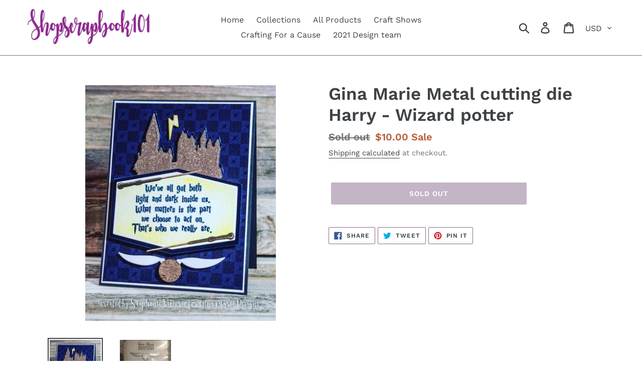

--- FILE ---
content_type: text/html; charset=utf-8
request_url: https://www.shopscrapbook101.com/products/gina-marie-metal-cutting-die-harry-wizard-potter
body_size: 22664
content:
<!doctype html>
<!--[if IE 9]> <html class="ie9 no-js" lang="en"> <![endif]-->
<!--[if (gt IE 9)|!(IE)]><!--> <html class="no-js" lang="en"> <!--<![endif]-->
<head>
  <meta charset="utf-8">
  <meta http-equiv="X-UA-Compatible" content="IE=edge,chrome=1">
  <meta name="viewport" content="width=device-width,initial-scale=1">
  <meta name="theme-color" content="#866a8b">
  <link rel="canonical" href="https://www.shopscrapbook101.com/products/gina-marie-metal-cutting-die-harry-wizard-potter"><title>Gina Marie Metal cutting die Harry - Wizard potter
&ndash; Dies...to die for</title><!-- /snippets/social-meta-tags.liquid -->




<meta property="og:site_name" content="Dies...to die for">
<meta property="og:url" content="https://www.shopscrapbook101.com/products/gina-marie-metal-cutting-die-harry-wizard-potter">
<meta property="og:title" content="Gina Marie Metal cutting die Harry -  Wizard potter">
<meta property="og:type" content="product">
<meta property="og:description" content="The Dies...to die for line consists of over 500 metal cutting craft dies.  We have themes such as Halloween , Fall , Christmas , Holidays , Easter, sports , Torn shapes , Valentines , Love , Wedding , Words , Alphabet / Fonts , Medical , Religion , School and more! ">

  <meta property="og:price:amount" content="10.00">
  <meta property="og:price:currency" content="USD">

<meta property="og:image" content="http://www.shopscrapbook101.com/cdn/shop/products/image_large_87ad0cc2-69f1-433f-a86c-77b0c1c2dd7a_1200x1200.jpg?v=1600542577"><meta property="og:image" content="http://www.shopscrapbook101.com/cdn/shop/products/image_large_f5d7ba6e-f36a-4ca9-bb20-5031ae7f0ba8_1200x1200.jpg?v=1600542585">
<meta property="og:image:secure_url" content="https://www.shopscrapbook101.com/cdn/shop/products/image_large_87ad0cc2-69f1-433f-a86c-77b0c1c2dd7a_1200x1200.jpg?v=1600542577"><meta property="og:image:secure_url" content="https://www.shopscrapbook101.com/cdn/shop/products/image_large_f5d7ba6e-f36a-4ca9-bb20-5031ae7f0ba8_1200x1200.jpg?v=1600542585">


  <meta name="twitter:site" content="@shpscrapbook101">

<meta name="twitter:card" content="summary_large_image">
<meta name="twitter:title" content="Gina Marie Metal cutting die Harry -  Wizard potter">
<meta name="twitter:description" content="The Dies...to die for line consists of over 500 metal cutting craft dies.  We have themes such as Halloween , Fall , Christmas , Holidays , Easter, sports , Torn shapes , Valentines , Love , Wedding , Words , Alphabet / Fonts , Medical , Religion , School and more! ">


  <link href="//www.shopscrapbook101.com/cdn/shop/t/3/assets/theme.scss.css?v=43013049782927718371762281487" rel="stylesheet" type="text/css" media="all" />

  <script>
    var theme = {
      strings: {
        addToCart: "Add to cart",
        soldOut: "Sold out",
        unavailable: "Unavailable",
        regularPrice: "Regular price",
        sale: "Sale",
        showMore: "Show More",
        showLess: "Show Less",
        addressError: "Error looking up that address",
        addressNoResults: "No results for that address",
        addressQueryLimit: "You have exceeded the Google API usage limit. Consider upgrading to a \u003ca href=\"https:\/\/developers.google.com\/maps\/premium\/usage-limits\"\u003ePremium Plan\u003c\/a\u003e.",
        authError: "There was a problem authenticating your Google Maps account.",
        newWindow: "Opens in a new window.",
        external: "Opens external website.",
        newWindowExternal: "Opens external website in a new window."
      },
      moneyFormat: "${{amount}}"
    }

    document.documentElement.className = document.documentElement.className.replace('no-js', 'js');
  </script>

  <!--[if (lte IE 9) ]><script src="//www.shopscrapbook101.com/cdn/shop/t/3/assets/match-media.min.js?v=22265819453975888031604342699" type="text/javascript"></script><![endif]--><!--[if (gt IE 9)|!(IE)]><!--><script src="//www.shopscrapbook101.com/cdn/shop/t/3/assets/lazysizes.js?v=68441465964607740661604342698" async="async"></script><!--<![endif]-->
  <!--[if lte IE 9]><script src="//www.shopscrapbook101.com/cdn/shop/t/3/assets/lazysizes.min.js?v=1442"></script><![endif]-->

  <!--[if (gt IE 9)|!(IE)]><!--><script src="//www.shopscrapbook101.com/cdn/shop/t/3/assets/vendor.js?v=121857302354663160541604342701" defer="defer"></script><!--<![endif]-->
  <!--[if lte IE 9]><script src="//www.shopscrapbook101.com/cdn/shop/t/3/assets/vendor.js?v=121857302354663160541604342701"></script><![endif]-->

  <!--[if (gt IE 9)|!(IE)]><!--><script src="//www.shopscrapbook101.com/cdn/shop/t/3/assets/theme.js?v=64666071769250550331639413721" defer="defer"></script><!--<![endif]-->
  <!--[if lte IE 9]><script src="//www.shopscrapbook101.com/cdn/shop/t/3/assets/theme.js?v=64666071769250550331639413721"></script><![endif]-->

  <script>window.performance && window.performance.mark && window.performance.mark('shopify.content_for_header.start');</script><meta name="google-site-verification" content="SgFsqXY13A_BJYJl_x4Q3JiEc_QMs2_tdBfNaE8B9i8">
<meta id="shopify-digital-wallet" name="shopify-digital-wallet" content="/11226153019/digital_wallets/dialog">
<meta name="shopify-checkout-api-token" content="94237461b71507053da6639057c6b517">
<meta id="in-context-paypal-metadata" data-shop-id="11226153019" data-venmo-supported="false" data-environment="production" data-locale="en_US" data-paypal-v4="true" data-currency="USD">
<link rel="alternate" type="application/json+oembed" href="https://www.shopscrapbook101.com/products/gina-marie-metal-cutting-die-harry-wizard-potter.oembed">
<script async="async" src="/checkouts/internal/preloads.js?locale=en-US"></script>
<link rel="preconnect" href="https://shop.app" crossorigin="anonymous">
<script async="async" src="https://shop.app/checkouts/internal/preloads.js?locale=en-US&shop_id=11226153019" crossorigin="anonymous"></script>
<script id="apple-pay-shop-capabilities" type="application/json">{"shopId":11226153019,"countryCode":"US","currencyCode":"USD","merchantCapabilities":["supports3DS"],"merchantId":"gid:\/\/shopify\/Shop\/11226153019","merchantName":"Dies...to die for","requiredBillingContactFields":["postalAddress","email"],"requiredShippingContactFields":["postalAddress","email"],"shippingType":"shipping","supportedNetworks":["visa","masterCard","amex","discover","elo","jcb"],"total":{"type":"pending","label":"Dies...to die for","amount":"1.00"},"shopifyPaymentsEnabled":true,"supportsSubscriptions":true}</script>
<script id="shopify-features" type="application/json">{"accessToken":"94237461b71507053da6639057c6b517","betas":["rich-media-storefront-analytics"],"domain":"www.shopscrapbook101.com","predictiveSearch":true,"shopId":11226153019,"locale":"en"}</script>
<script>var Shopify = Shopify || {};
Shopify.shop = "dies-to-die-for.myshopify.com";
Shopify.locale = "en";
Shopify.currency = {"active":"USD","rate":"1.0"};
Shopify.country = "US";
Shopify.theme = {"name":"Debut [Afterpay  11\/2\/20]","id":115172901039,"schema_name":"Debut","schema_version":"9.0.0","theme_store_id":796,"role":"main"};
Shopify.theme.handle = "null";
Shopify.theme.style = {"id":null,"handle":null};
Shopify.cdnHost = "www.shopscrapbook101.com/cdn";
Shopify.routes = Shopify.routes || {};
Shopify.routes.root = "/";</script>
<script type="module">!function(o){(o.Shopify=o.Shopify||{}).modules=!0}(window);</script>
<script>!function(o){function n(){var o=[];function n(){o.push(Array.prototype.slice.apply(arguments))}return n.q=o,n}var t=o.Shopify=o.Shopify||{};t.loadFeatures=n(),t.autoloadFeatures=n()}(window);</script>
<script>
  window.ShopifyPay = window.ShopifyPay || {};
  window.ShopifyPay.apiHost = "shop.app\/pay";
  window.ShopifyPay.redirectState = null;
</script>
<script id="shop-js-analytics" type="application/json">{"pageType":"product"}</script>
<script defer="defer" async type="module" src="//www.shopscrapbook101.com/cdn/shopifycloud/shop-js/modules/v2/client.init-shop-cart-sync_BT-GjEfc.en.esm.js"></script>
<script defer="defer" async type="module" src="//www.shopscrapbook101.com/cdn/shopifycloud/shop-js/modules/v2/chunk.common_D58fp_Oc.esm.js"></script>
<script defer="defer" async type="module" src="//www.shopscrapbook101.com/cdn/shopifycloud/shop-js/modules/v2/chunk.modal_xMitdFEc.esm.js"></script>
<script type="module">
  await import("//www.shopscrapbook101.com/cdn/shopifycloud/shop-js/modules/v2/client.init-shop-cart-sync_BT-GjEfc.en.esm.js");
await import("//www.shopscrapbook101.com/cdn/shopifycloud/shop-js/modules/v2/chunk.common_D58fp_Oc.esm.js");
await import("//www.shopscrapbook101.com/cdn/shopifycloud/shop-js/modules/v2/chunk.modal_xMitdFEc.esm.js");

  window.Shopify.SignInWithShop?.initShopCartSync?.({"fedCMEnabled":true,"windoidEnabled":true});

</script>
<script>
  window.Shopify = window.Shopify || {};
  if (!window.Shopify.featureAssets) window.Shopify.featureAssets = {};
  window.Shopify.featureAssets['shop-js'] = {"shop-cart-sync":["modules/v2/client.shop-cart-sync_DZOKe7Ll.en.esm.js","modules/v2/chunk.common_D58fp_Oc.esm.js","modules/v2/chunk.modal_xMitdFEc.esm.js"],"init-fed-cm":["modules/v2/client.init-fed-cm_B6oLuCjv.en.esm.js","modules/v2/chunk.common_D58fp_Oc.esm.js","modules/v2/chunk.modal_xMitdFEc.esm.js"],"shop-cash-offers":["modules/v2/client.shop-cash-offers_D2sdYoxE.en.esm.js","modules/v2/chunk.common_D58fp_Oc.esm.js","modules/v2/chunk.modal_xMitdFEc.esm.js"],"shop-login-button":["modules/v2/client.shop-login-button_QeVjl5Y3.en.esm.js","modules/v2/chunk.common_D58fp_Oc.esm.js","modules/v2/chunk.modal_xMitdFEc.esm.js"],"pay-button":["modules/v2/client.pay-button_DXTOsIq6.en.esm.js","modules/v2/chunk.common_D58fp_Oc.esm.js","modules/v2/chunk.modal_xMitdFEc.esm.js"],"shop-button":["modules/v2/client.shop-button_DQZHx9pm.en.esm.js","modules/v2/chunk.common_D58fp_Oc.esm.js","modules/v2/chunk.modal_xMitdFEc.esm.js"],"avatar":["modules/v2/client.avatar_BTnouDA3.en.esm.js"],"init-windoid":["modules/v2/client.init-windoid_CR1B-cfM.en.esm.js","modules/v2/chunk.common_D58fp_Oc.esm.js","modules/v2/chunk.modal_xMitdFEc.esm.js"],"init-shop-for-new-customer-accounts":["modules/v2/client.init-shop-for-new-customer-accounts_C_vY_xzh.en.esm.js","modules/v2/client.shop-login-button_QeVjl5Y3.en.esm.js","modules/v2/chunk.common_D58fp_Oc.esm.js","modules/v2/chunk.modal_xMitdFEc.esm.js"],"init-shop-email-lookup-coordinator":["modules/v2/client.init-shop-email-lookup-coordinator_BI7n9ZSv.en.esm.js","modules/v2/chunk.common_D58fp_Oc.esm.js","modules/v2/chunk.modal_xMitdFEc.esm.js"],"init-shop-cart-sync":["modules/v2/client.init-shop-cart-sync_BT-GjEfc.en.esm.js","modules/v2/chunk.common_D58fp_Oc.esm.js","modules/v2/chunk.modal_xMitdFEc.esm.js"],"shop-toast-manager":["modules/v2/client.shop-toast-manager_DiYdP3xc.en.esm.js","modules/v2/chunk.common_D58fp_Oc.esm.js","modules/v2/chunk.modal_xMitdFEc.esm.js"],"init-customer-accounts":["modules/v2/client.init-customer-accounts_D9ZNqS-Q.en.esm.js","modules/v2/client.shop-login-button_QeVjl5Y3.en.esm.js","modules/v2/chunk.common_D58fp_Oc.esm.js","modules/v2/chunk.modal_xMitdFEc.esm.js"],"init-customer-accounts-sign-up":["modules/v2/client.init-customer-accounts-sign-up_iGw4briv.en.esm.js","modules/v2/client.shop-login-button_QeVjl5Y3.en.esm.js","modules/v2/chunk.common_D58fp_Oc.esm.js","modules/v2/chunk.modal_xMitdFEc.esm.js"],"shop-follow-button":["modules/v2/client.shop-follow-button_CqMgW2wH.en.esm.js","modules/v2/chunk.common_D58fp_Oc.esm.js","modules/v2/chunk.modal_xMitdFEc.esm.js"],"checkout-modal":["modules/v2/client.checkout-modal_xHeaAweL.en.esm.js","modules/v2/chunk.common_D58fp_Oc.esm.js","modules/v2/chunk.modal_xMitdFEc.esm.js"],"shop-login":["modules/v2/client.shop-login_D91U-Q7h.en.esm.js","modules/v2/chunk.common_D58fp_Oc.esm.js","modules/v2/chunk.modal_xMitdFEc.esm.js"],"lead-capture":["modules/v2/client.lead-capture_BJmE1dJe.en.esm.js","modules/v2/chunk.common_D58fp_Oc.esm.js","modules/v2/chunk.modal_xMitdFEc.esm.js"],"payment-terms":["modules/v2/client.payment-terms_Ci9AEqFq.en.esm.js","modules/v2/chunk.common_D58fp_Oc.esm.js","modules/v2/chunk.modal_xMitdFEc.esm.js"]};
</script>
<script>(function() {
  var isLoaded = false;
  function asyncLoad() {
    if (isLoaded) return;
    isLoaded = true;
    var urls = ["\/\/www.powr.io\/powr.js?powr-token=dies-to-die-for.myshopify.com\u0026external-type=shopify\u0026shop=dies-to-die-for.myshopify.com","https:\/\/cdn.shopify.com\/s\/files\/1\/0112\/2615\/3019\/t\/3\/assets\/appstle-init.js?v=1678106351\u0026shop=dies-to-die-for.myshopify.com","\/\/cdn.shopify.com\/proxy\/ff881a49ec1d9f162c60c5514128e52016d3114cbf80124eab5be338a6a2d13a\/sa-prod.saincserv.com\/i\/notification-TQFGLOIR.js?shop=dies-to-die-for.myshopify.com\u0026sp-cache-control=cHVibGljLCBtYXgtYWdlPTkwMA"];
    for (var i = 0; i < urls.length; i++) {
      var s = document.createElement('script');
      s.type = 'text/javascript';
      s.async = true;
      s.src = urls[i];
      var x = document.getElementsByTagName('script')[0];
      x.parentNode.insertBefore(s, x);
    }
  };
  if(window.attachEvent) {
    window.attachEvent('onload', asyncLoad);
  } else {
    window.addEventListener('load', asyncLoad, false);
  }
})();</script>
<script id="__st">var __st={"a":11226153019,"offset":-18000,"reqid":"e62cb479-1322-4797-806b-ecc5e90d1d1e-1769068670","pageurl":"www.shopscrapbook101.com\/products\/gina-marie-metal-cutting-die-harry-wizard-potter","u":"b203a9604fd2","p":"product","rtyp":"product","rid":5686132703395};</script>
<script>window.ShopifyPaypalV4VisibilityTracking = true;</script>
<script id="captcha-bootstrap">!function(){'use strict';const t='contact',e='account',n='new_comment',o=[[t,t],['blogs',n],['comments',n],[t,'customer']],c=[[e,'customer_login'],[e,'guest_login'],[e,'recover_customer_password'],[e,'create_customer']],r=t=>t.map((([t,e])=>`form[action*='/${t}']:not([data-nocaptcha='true']) input[name='form_type'][value='${e}']`)).join(','),a=t=>()=>t?[...document.querySelectorAll(t)].map((t=>t.form)):[];function s(){const t=[...o],e=r(t);return a(e)}const i='password',u='form_key',d=['recaptcha-v3-token','g-recaptcha-response','h-captcha-response',i],f=()=>{try{return window.sessionStorage}catch{return}},m='__shopify_v',_=t=>t.elements[u];function p(t,e,n=!1){try{const o=window.sessionStorage,c=JSON.parse(o.getItem(e)),{data:r}=function(t){const{data:e,action:n}=t;return t[m]||n?{data:e,action:n}:{data:t,action:n}}(c);for(const[e,n]of Object.entries(r))t.elements[e]&&(t.elements[e].value=n);n&&o.removeItem(e)}catch(o){console.error('form repopulation failed',{error:o})}}const l='form_type',E='cptcha';function T(t){t.dataset[E]=!0}const w=window,h=w.document,L='Shopify',v='ce_forms',y='captcha';let A=!1;((t,e)=>{const n=(g='f06e6c50-85a8-45c8-87d0-21a2b65856fe',I='https://cdn.shopify.com/shopifycloud/storefront-forms-hcaptcha/ce_storefront_forms_captcha_hcaptcha.v1.5.2.iife.js',D={infoText:'Protected by hCaptcha',privacyText:'Privacy',termsText:'Terms'},(t,e,n)=>{const o=w[L][v],c=o.bindForm;if(c)return c(t,g,e,D).then(n);var r;o.q.push([[t,g,e,D],n]),r=I,A||(h.body.append(Object.assign(h.createElement('script'),{id:'captcha-provider',async:!0,src:r})),A=!0)});var g,I,D;w[L]=w[L]||{},w[L][v]=w[L][v]||{},w[L][v].q=[],w[L][y]=w[L][y]||{},w[L][y].protect=function(t,e){n(t,void 0,e),T(t)},Object.freeze(w[L][y]),function(t,e,n,w,h,L){const[v,y,A,g]=function(t,e,n){const i=e?o:[],u=t?c:[],d=[...i,...u],f=r(d),m=r(i),_=r(d.filter((([t,e])=>n.includes(e))));return[a(f),a(m),a(_),s()]}(w,h,L),I=t=>{const e=t.target;return e instanceof HTMLFormElement?e:e&&e.form},D=t=>v().includes(t);t.addEventListener('submit',(t=>{const e=I(t);if(!e)return;const n=D(e)&&!e.dataset.hcaptchaBound&&!e.dataset.recaptchaBound,o=_(e),c=g().includes(e)&&(!o||!o.value);(n||c)&&t.preventDefault(),c&&!n&&(function(t){try{if(!f())return;!function(t){const e=f();if(!e)return;const n=_(t);if(!n)return;const o=n.value;o&&e.removeItem(o)}(t);const e=Array.from(Array(32),(()=>Math.random().toString(36)[2])).join('');!function(t,e){_(t)||t.append(Object.assign(document.createElement('input'),{type:'hidden',name:u})),t.elements[u].value=e}(t,e),function(t,e){const n=f();if(!n)return;const o=[...t.querySelectorAll(`input[type='${i}']`)].map((({name:t})=>t)),c=[...d,...o],r={};for(const[a,s]of new FormData(t).entries())c.includes(a)||(r[a]=s);n.setItem(e,JSON.stringify({[m]:1,action:t.action,data:r}))}(t,e)}catch(e){console.error('failed to persist form',e)}}(e),e.submit())}));const S=(t,e)=>{t&&!t.dataset[E]&&(n(t,e.some((e=>e===t))),T(t))};for(const o of['focusin','change'])t.addEventListener(o,(t=>{const e=I(t);D(e)&&S(e,y())}));const B=e.get('form_key'),M=e.get(l),P=B&&M;t.addEventListener('DOMContentLoaded',(()=>{const t=y();if(P)for(const e of t)e.elements[l].value===M&&p(e,B);[...new Set([...A(),...v().filter((t=>'true'===t.dataset.shopifyCaptcha))])].forEach((e=>S(e,t)))}))}(h,new URLSearchParams(w.location.search),n,t,e,['guest_login'])})(!0,!0)}();</script>
<script integrity="sha256-4kQ18oKyAcykRKYeNunJcIwy7WH5gtpwJnB7kiuLZ1E=" data-source-attribution="shopify.loadfeatures" defer="defer" src="//www.shopscrapbook101.com/cdn/shopifycloud/storefront/assets/storefront/load_feature-a0a9edcb.js" crossorigin="anonymous"></script>
<script crossorigin="anonymous" defer="defer" src="//www.shopscrapbook101.com/cdn/shopifycloud/storefront/assets/shopify_pay/storefront-65b4c6d7.js?v=20250812"></script>
<script data-source-attribution="shopify.dynamic_checkout.dynamic.init">var Shopify=Shopify||{};Shopify.PaymentButton=Shopify.PaymentButton||{isStorefrontPortableWallets:!0,init:function(){window.Shopify.PaymentButton.init=function(){};var t=document.createElement("script");t.src="https://www.shopscrapbook101.com/cdn/shopifycloud/portable-wallets/latest/portable-wallets.en.js",t.type="module",document.head.appendChild(t)}};
</script>
<script data-source-attribution="shopify.dynamic_checkout.buyer_consent">
  function portableWalletsHideBuyerConsent(e){var t=document.getElementById("shopify-buyer-consent"),n=document.getElementById("shopify-subscription-policy-button");t&&n&&(t.classList.add("hidden"),t.setAttribute("aria-hidden","true"),n.removeEventListener("click",e))}function portableWalletsShowBuyerConsent(e){var t=document.getElementById("shopify-buyer-consent"),n=document.getElementById("shopify-subscription-policy-button");t&&n&&(t.classList.remove("hidden"),t.removeAttribute("aria-hidden"),n.addEventListener("click",e))}window.Shopify?.PaymentButton&&(window.Shopify.PaymentButton.hideBuyerConsent=portableWalletsHideBuyerConsent,window.Shopify.PaymentButton.showBuyerConsent=portableWalletsShowBuyerConsent);
</script>
<script data-source-attribution="shopify.dynamic_checkout.cart.bootstrap">document.addEventListener("DOMContentLoaded",(function(){function t(){return document.querySelector("shopify-accelerated-checkout-cart, shopify-accelerated-checkout")}if(t())Shopify.PaymentButton.init();else{new MutationObserver((function(e,n){t()&&(Shopify.PaymentButton.init(),n.disconnect())})).observe(document.body,{childList:!0,subtree:!0})}}));
</script>
<link id="shopify-accelerated-checkout-styles" rel="stylesheet" media="screen" href="https://www.shopscrapbook101.com/cdn/shopifycloud/portable-wallets/latest/accelerated-checkout-backwards-compat.css" crossorigin="anonymous">
<style id="shopify-accelerated-checkout-cart">
        #shopify-buyer-consent {
  margin-top: 1em;
  display: inline-block;
  width: 100%;
}

#shopify-buyer-consent.hidden {
  display: none;
}

#shopify-subscription-policy-button {
  background: none;
  border: none;
  padding: 0;
  text-decoration: underline;
  font-size: inherit;
  cursor: pointer;
}

#shopify-subscription-policy-button::before {
  box-shadow: none;
}

      </style>

<script>window.performance && window.performance.mark && window.performance.mark('shopify.content_for_header.end');</script>
<link href="https://monorail-edge.shopifysvc.com" rel="dns-prefetch">
<script>(function(){if ("sendBeacon" in navigator && "performance" in window) {try {var session_token_from_headers = performance.getEntriesByType('navigation')[0].serverTiming.find(x => x.name == '_s').description;} catch {var session_token_from_headers = undefined;}var session_cookie_matches = document.cookie.match(/_shopify_s=([^;]*)/);var session_token_from_cookie = session_cookie_matches && session_cookie_matches.length === 2 ? session_cookie_matches[1] : "";var session_token = session_token_from_headers || session_token_from_cookie || "";function handle_abandonment_event(e) {var entries = performance.getEntries().filter(function(entry) {return /monorail-edge.shopifysvc.com/.test(entry.name);});if (!window.abandonment_tracked && entries.length === 0) {window.abandonment_tracked = true;var currentMs = Date.now();var navigation_start = performance.timing.navigationStart;var payload = {shop_id: 11226153019,url: window.location.href,navigation_start,duration: currentMs - navigation_start,session_token,page_type: "product"};window.navigator.sendBeacon("https://monorail-edge.shopifysvc.com/v1/produce", JSON.stringify({schema_id: "online_store_buyer_site_abandonment/1.1",payload: payload,metadata: {event_created_at_ms: currentMs,event_sent_at_ms: currentMs}}));}}window.addEventListener('pagehide', handle_abandonment_event);}}());</script>
<script id="web-pixels-manager-setup">(function e(e,d,r,n,o){if(void 0===o&&(o={}),!Boolean(null===(a=null===(i=window.Shopify)||void 0===i?void 0:i.analytics)||void 0===a?void 0:a.replayQueue)){var i,a;window.Shopify=window.Shopify||{};var t=window.Shopify;t.analytics=t.analytics||{};var s=t.analytics;s.replayQueue=[],s.publish=function(e,d,r){return s.replayQueue.push([e,d,r]),!0};try{self.performance.mark("wpm:start")}catch(e){}var l=function(){var e={modern:/Edge?\/(1{2}[4-9]|1[2-9]\d|[2-9]\d{2}|\d{4,})\.\d+(\.\d+|)|Firefox\/(1{2}[4-9]|1[2-9]\d|[2-9]\d{2}|\d{4,})\.\d+(\.\d+|)|Chrom(ium|e)\/(9{2}|\d{3,})\.\d+(\.\d+|)|(Maci|X1{2}).+ Version\/(15\.\d+|(1[6-9]|[2-9]\d|\d{3,})\.\d+)([,.]\d+|)( \(\w+\)|)( Mobile\/\w+|) Safari\/|Chrome.+OPR\/(9{2}|\d{3,})\.\d+\.\d+|(CPU[ +]OS|iPhone[ +]OS|CPU[ +]iPhone|CPU IPhone OS|CPU iPad OS)[ +]+(15[._]\d+|(1[6-9]|[2-9]\d|\d{3,})[._]\d+)([._]\d+|)|Android:?[ /-](13[3-9]|1[4-9]\d|[2-9]\d{2}|\d{4,})(\.\d+|)(\.\d+|)|Android.+Firefox\/(13[5-9]|1[4-9]\d|[2-9]\d{2}|\d{4,})\.\d+(\.\d+|)|Android.+Chrom(ium|e)\/(13[3-9]|1[4-9]\d|[2-9]\d{2}|\d{4,})\.\d+(\.\d+|)|SamsungBrowser\/([2-9]\d|\d{3,})\.\d+/,legacy:/Edge?\/(1[6-9]|[2-9]\d|\d{3,})\.\d+(\.\d+|)|Firefox\/(5[4-9]|[6-9]\d|\d{3,})\.\d+(\.\d+|)|Chrom(ium|e)\/(5[1-9]|[6-9]\d|\d{3,})\.\d+(\.\d+|)([\d.]+$|.*Safari\/(?![\d.]+ Edge\/[\d.]+$))|(Maci|X1{2}).+ Version\/(10\.\d+|(1[1-9]|[2-9]\d|\d{3,})\.\d+)([,.]\d+|)( \(\w+\)|)( Mobile\/\w+|) Safari\/|Chrome.+OPR\/(3[89]|[4-9]\d|\d{3,})\.\d+\.\d+|(CPU[ +]OS|iPhone[ +]OS|CPU[ +]iPhone|CPU IPhone OS|CPU iPad OS)[ +]+(10[._]\d+|(1[1-9]|[2-9]\d|\d{3,})[._]\d+)([._]\d+|)|Android:?[ /-](13[3-9]|1[4-9]\d|[2-9]\d{2}|\d{4,})(\.\d+|)(\.\d+|)|Mobile Safari.+OPR\/([89]\d|\d{3,})\.\d+\.\d+|Android.+Firefox\/(13[5-9]|1[4-9]\d|[2-9]\d{2}|\d{4,})\.\d+(\.\d+|)|Android.+Chrom(ium|e)\/(13[3-9]|1[4-9]\d|[2-9]\d{2}|\d{4,})\.\d+(\.\d+|)|Android.+(UC? ?Browser|UCWEB|U3)[ /]?(15\.([5-9]|\d{2,})|(1[6-9]|[2-9]\d|\d{3,})\.\d+)\.\d+|SamsungBrowser\/(5\.\d+|([6-9]|\d{2,})\.\d+)|Android.+MQ{2}Browser\/(14(\.(9|\d{2,})|)|(1[5-9]|[2-9]\d|\d{3,})(\.\d+|))(\.\d+|)|K[Aa][Ii]OS\/(3\.\d+|([4-9]|\d{2,})\.\d+)(\.\d+|)/},d=e.modern,r=e.legacy,n=navigator.userAgent;return n.match(d)?"modern":n.match(r)?"legacy":"unknown"}(),u="modern"===l?"modern":"legacy",c=(null!=n?n:{modern:"",legacy:""})[u],f=function(e){return[e.baseUrl,"/wpm","/b",e.hashVersion,"modern"===e.buildTarget?"m":"l",".js"].join("")}({baseUrl:d,hashVersion:r,buildTarget:u}),m=function(e){var d=e.version,r=e.bundleTarget,n=e.surface,o=e.pageUrl,i=e.monorailEndpoint;return{emit:function(e){var a=e.status,t=e.errorMsg,s=(new Date).getTime(),l=JSON.stringify({metadata:{event_sent_at_ms:s},events:[{schema_id:"web_pixels_manager_load/3.1",payload:{version:d,bundle_target:r,page_url:o,status:a,surface:n,error_msg:t},metadata:{event_created_at_ms:s}}]});if(!i)return console&&console.warn&&console.warn("[Web Pixels Manager] No Monorail endpoint provided, skipping logging."),!1;try{return self.navigator.sendBeacon.bind(self.navigator)(i,l)}catch(e){}var u=new XMLHttpRequest;try{return u.open("POST",i,!0),u.setRequestHeader("Content-Type","text/plain"),u.send(l),!0}catch(e){return console&&console.warn&&console.warn("[Web Pixels Manager] Got an unhandled error while logging to Monorail."),!1}}}}({version:r,bundleTarget:l,surface:e.surface,pageUrl:self.location.href,monorailEndpoint:e.monorailEndpoint});try{o.browserTarget=l,function(e){var d=e.src,r=e.async,n=void 0===r||r,o=e.onload,i=e.onerror,a=e.sri,t=e.scriptDataAttributes,s=void 0===t?{}:t,l=document.createElement("script"),u=document.querySelector("head"),c=document.querySelector("body");if(l.async=n,l.src=d,a&&(l.integrity=a,l.crossOrigin="anonymous"),s)for(var f in s)if(Object.prototype.hasOwnProperty.call(s,f))try{l.dataset[f]=s[f]}catch(e){}if(o&&l.addEventListener("load",o),i&&l.addEventListener("error",i),u)u.appendChild(l);else{if(!c)throw new Error("Did not find a head or body element to append the script");c.appendChild(l)}}({src:f,async:!0,onload:function(){if(!function(){var e,d;return Boolean(null===(d=null===(e=window.Shopify)||void 0===e?void 0:e.analytics)||void 0===d?void 0:d.initialized)}()){var d=window.webPixelsManager.init(e)||void 0;if(d){var r=window.Shopify.analytics;r.replayQueue.forEach((function(e){var r=e[0],n=e[1],o=e[2];d.publishCustomEvent(r,n,o)})),r.replayQueue=[],r.publish=d.publishCustomEvent,r.visitor=d.visitor,r.initialized=!0}}},onerror:function(){return m.emit({status:"failed",errorMsg:"".concat(f," has failed to load")})},sri:function(e){var d=/^sha384-[A-Za-z0-9+/=]+$/;return"string"==typeof e&&d.test(e)}(c)?c:"",scriptDataAttributes:o}),m.emit({status:"loading"})}catch(e){m.emit({status:"failed",errorMsg:(null==e?void 0:e.message)||"Unknown error"})}}})({shopId: 11226153019,storefrontBaseUrl: "https://www.shopscrapbook101.com",extensionsBaseUrl: "https://extensions.shopifycdn.com/cdn/shopifycloud/web-pixels-manager",monorailEndpoint: "https://monorail-edge.shopifysvc.com/unstable/produce_batch",surface: "storefront-renderer",enabledBetaFlags: ["2dca8a86"],webPixelsConfigList: [{"id":"1014595759","configuration":"{\"sh_shop\":\"dies-to-die-for.myshopify.com\",\"sh_shop_id\":\"11226153019\"}","eventPayloadVersion":"v1","runtimeContext":"STRICT","scriptVersion":"fad4d229668b78bd77ec3a11b3ac3d40","type":"APP","apiClientId":2395080,"privacyPurposes":["ANALYTICS"],"dataSharingAdjustments":{"protectedCustomerApprovalScopes":["read_customer_address","read_customer_email","read_customer_name","read_customer_personal_data","read_customer_phone"]}},{"id":"588480687","configuration":"{\"config\":\"{\\\"pixel_id\\\":\\\"GT-MB64CG4\\\",\\\"target_country\\\":\\\"US\\\",\\\"gtag_events\\\":[{\\\"type\\\":\\\"purchase\\\",\\\"action_label\\\":\\\"MC-MF8ZX4EFLB\\\"},{\\\"type\\\":\\\"page_view\\\",\\\"action_label\\\":\\\"MC-MF8ZX4EFLB\\\"},{\\\"type\\\":\\\"view_item\\\",\\\"action_label\\\":\\\"MC-MF8ZX4EFLB\\\"}],\\\"enable_monitoring_mode\\\":false}\"}","eventPayloadVersion":"v1","runtimeContext":"OPEN","scriptVersion":"b2a88bafab3e21179ed38636efcd8a93","type":"APP","apiClientId":1780363,"privacyPurposes":[],"dataSharingAdjustments":{"protectedCustomerApprovalScopes":["read_customer_address","read_customer_email","read_customer_name","read_customer_personal_data","read_customer_phone"]}},{"id":"227180719","configuration":"{\"pixel_id\":\"753240081816074\",\"pixel_type\":\"facebook_pixel\",\"metaapp_system_user_token\":\"-\"}","eventPayloadVersion":"v1","runtimeContext":"OPEN","scriptVersion":"ca16bc87fe92b6042fbaa3acc2fbdaa6","type":"APP","apiClientId":2329312,"privacyPurposes":["ANALYTICS","MARKETING","SALE_OF_DATA"],"dataSharingAdjustments":{"protectedCustomerApprovalScopes":["read_customer_address","read_customer_email","read_customer_name","read_customer_personal_data","read_customer_phone"]}},{"id":"14319791","configuration":"{\"myshopifyDomain\":\"dies-to-die-for.myshopify.com\"}","eventPayloadVersion":"v1","runtimeContext":"STRICT","scriptVersion":"23b97d18e2aa74363140dc29c9284e87","type":"APP","apiClientId":2775569,"privacyPurposes":["ANALYTICS","MARKETING","SALE_OF_DATA"],"dataSharingAdjustments":{"protectedCustomerApprovalScopes":["read_customer_address","read_customer_email","read_customer_name","read_customer_phone","read_customer_personal_data"]}},{"id":"shopify-app-pixel","configuration":"{}","eventPayloadVersion":"v1","runtimeContext":"STRICT","scriptVersion":"0450","apiClientId":"shopify-pixel","type":"APP","privacyPurposes":["ANALYTICS","MARKETING"]},{"id":"shopify-custom-pixel","eventPayloadVersion":"v1","runtimeContext":"LAX","scriptVersion":"0450","apiClientId":"shopify-pixel","type":"CUSTOM","privacyPurposes":["ANALYTICS","MARKETING"]}],isMerchantRequest: false,initData: {"shop":{"name":"Dies...to die for","paymentSettings":{"currencyCode":"USD"},"myshopifyDomain":"dies-to-die-for.myshopify.com","countryCode":"US","storefrontUrl":"https:\/\/www.shopscrapbook101.com"},"customer":null,"cart":null,"checkout":null,"productVariants":[{"price":{"amount":10.0,"currencyCode":"USD"},"product":{"title":"Gina Marie Metal cutting die Harry -  Wizard potter","vendor":"Gina Marie","id":"5686132703395","untranslatedTitle":"Gina Marie Metal cutting die Harry -  Wizard potter","url":"\/products\/gina-marie-metal-cutting-die-harry-wizard-potter","type":"metal die"},"id":"36250841120931","image":{"src":"\/\/www.shopscrapbook101.com\/cdn\/shop\/products\/image_large_87ad0cc2-69f1-433f-a86c-77b0c1c2dd7a.jpg?v=1600542577"},"sku":"","title":"Default Title","untranslatedTitle":"Default Title"}],"purchasingCompany":null},},"https://www.shopscrapbook101.com/cdn","fcfee988w5aeb613cpc8e4bc33m6693e112",{"modern":"","legacy":""},{"shopId":"11226153019","storefrontBaseUrl":"https:\/\/www.shopscrapbook101.com","extensionBaseUrl":"https:\/\/extensions.shopifycdn.com\/cdn\/shopifycloud\/web-pixels-manager","surface":"storefront-renderer","enabledBetaFlags":"[\"2dca8a86\"]","isMerchantRequest":"false","hashVersion":"fcfee988w5aeb613cpc8e4bc33m6693e112","publish":"custom","events":"[[\"page_viewed\",{}],[\"product_viewed\",{\"productVariant\":{\"price\":{\"amount\":10.0,\"currencyCode\":\"USD\"},\"product\":{\"title\":\"Gina Marie Metal cutting die Harry -  Wizard potter\",\"vendor\":\"Gina Marie\",\"id\":\"5686132703395\",\"untranslatedTitle\":\"Gina Marie Metal cutting die Harry -  Wizard potter\",\"url\":\"\/products\/gina-marie-metal-cutting-die-harry-wizard-potter\",\"type\":\"metal die\"},\"id\":\"36250841120931\",\"image\":{\"src\":\"\/\/www.shopscrapbook101.com\/cdn\/shop\/products\/image_large_87ad0cc2-69f1-433f-a86c-77b0c1c2dd7a.jpg?v=1600542577\"},\"sku\":\"\",\"title\":\"Default Title\",\"untranslatedTitle\":\"Default Title\"}}]]"});</script><script>
  window.ShopifyAnalytics = window.ShopifyAnalytics || {};
  window.ShopifyAnalytics.meta = window.ShopifyAnalytics.meta || {};
  window.ShopifyAnalytics.meta.currency = 'USD';
  var meta = {"product":{"id":5686132703395,"gid":"gid:\/\/shopify\/Product\/5686132703395","vendor":"Gina Marie","type":"metal die","handle":"gina-marie-metal-cutting-die-harry-wizard-potter","variants":[{"id":36250841120931,"price":1000,"name":"Gina Marie Metal cutting die Harry -  Wizard potter","public_title":null,"sku":""}],"remote":false},"page":{"pageType":"product","resourceType":"product","resourceId":5686132703395,"requestId":"e62cb479-1322-4797-806b-ecc5e90d1d1e-1769068670"}};
  for (var attr in meta) {
    window.ShopifyAnalytics.meta[attr] = meta[attr];
  }
</script>
<script class="analytics">
  (function () {
    var customDocumentWrite = function(content) {
      var jquery = null;

      if (window.jQuery) {
        jquery = window.jQuery;
      } else if (window.Checkout && window.Checkout.$) {
        jquery = window.Checkout.$;
      }

      if (jquery) {
        jquery('body').append(content);
      }
    };

    var hasLoggedConversion = function(token) {
      if (token) {
        return document.cookie.indexOf('loggedConversion=' + token) !== -1;
      }
      return false;
    }

    var setCookieIfConversion = function(token) {
      if (token) {
        var twoMonthsFromNow = new Date(Date.now());
        twoMonthsFromNow.setMonth(twoMonthsFromNow.getMonth() + 2);

        document.cookie = 'loggedConversion=' + token + '; expires=' + twoMonthsFromNow;
      }
    }

    var trekkie = window.ShopifyAnalytics.lib = window.trekkie = window.trekkie || [];
    if (trekkie.integrations) {
      return;
    }
    trekkie.methods = [
      'identify',
      'page',
      'ready',
      'track',
      'trackForm',
      'trackLink'
    ];
    trekkie.factory = function(method) {
      return function() {
        var args = Array.prototype.slice.call(arguments);
        args.unshift(method);
        trekkie.push(args);
        return trekkie;
      };
    };
    for (var i = 0; i < trekkie.methods.length; i++) {
      var key = trekkie.methods[i];
      trekkie[key] = trekkie.factory(key);
    }
    trekkie.load = function(config) {
      trekkie.config = config || {};
      trekkie.config.initialDocumentCookie = document.cookie;
      var first = document.getElementsByTagName('script')[0];
      var script = document.createElement('script');
      script.type = 'text/javascript';
      script.onerror = function(e) {
        var scriptFallback = document.createElement('script');
        scriptFallback.type = 'text/javascript';
        scriptFallback.onerror = function(error) {
                var Monorail = {
      produce: function produce(monorailDomain, schemaId, payload) {
        var currentMs = new Date().getTime();
        var event = {
          schema_id: schemaId,
          payload: payload,
          metadata: {
            event_created_at_ms: currentMs,
            event_sent_at_ms: currentMs
          }
        };
        return Monorail.sendRequest("https://" + monorailDomain + "/v1/produce", JSON.stringify(event));
      },
      sendRequest: function sendRequest(endpointUrl, payload) {
        // Try the sendBeacon API
        if (window && window.navigator && typeof window.navigator.sendBeacon === 'function' && typeof window.Blob === 'function' && !Monorail.isIos12()) {
          var blobData = new window.Blob([payload], {
            type: 'text/plain'
          });

          if (window.navigator.sendBeacon(endpointUrl, blobData)) {
            return true;
          } // sendBeacon was not successful

        } // XHR beacon

        var xhr = new XMLHttpRequest();

        try {
          xhr.open('POST', endpointUrl);
          xhr.setRequestHeader('Content-Type', 'text/plain');
          xhr.send(payload);
        } catch (e) {
          console.log(e);
        }

        return false;
      },
      isIos12: function isIos12() {
        return window.navigator.userAgent.lastIndexOf('iPhone; CPU iPhone OS 12_') !== -1 || window.navigator.userAgent.lastIndexOf('iPad; CPU OS 12_') !== -1;
      }
    };
    Monorail.produce('monorail-edge.shopifysvc.com',
      'trekkie_storefront_load_errors/1.1',
      {shop_id: 11226153019,
      theme_id: 115172901039,
      app_name: "storefront",
      context_url: window.location.href,
      source_url: "//www.shopscrapbook101.com/cdn/s/trekkie.storefront.1bbfab421998800ff09850b62e84b8915387986d.min.js"});

        };
        scriptFallback.async = true;
        scriptFallback.src = '//www.shopscrapbook101.com/cdn/s/trekkie.storefront.1bbfab421998800ff09850b62e84b8915387986d.min.js';
        first.parentNode.insertBefore(scriptFallback, first);
      };
      script.async = true;
      script.src = '//www.shopscrapbook101.com/cdn/s/trekkie.storefront.1bbfab421998800ff09850b62e84b8915387986d.min.js';
      first.parentNode.insertBefore(script, first);
    };
    trekkie.load(
      {"Trekkie":{"appName":"storefront","development":false,"defaultAttributes":{"shopId":11226153019,"isMerchantRequest":null,"themeId":115172901039,"themeCityHash":"10098203584080901515","contentLanguage":"en","currency":"USD","eventMetadataId":"62dbcb11-0261-49ed-93ba-f0a354dcb0b3"},"isServerSideCookieWritingEnabled":true,"monorailRegion":"shop_domain","enabledBetaFlags":["65f19447"]},"Session Attribution":{},"S2S":{"facebookCapiEnabled":false,"source":"trekkie-storefront-renderer","apiClientId":580111}}
    );

    var loaded = false;
    trekkie.ready(function() {
      if (loaded) return;
      loaded = true;

      window.ShopifyAnalytics.lib = window.trekkie;

      var originalDocumentWrite = document.write;
      document.write = customDocumentWrite;
      try { window.ShopifyAnalytics.merchantGoogleAnalytics.call(this); } catch(error) {};
      document.write = originalDocumentWrite;

      window.ShopifyAnalytics.lib.page(null,{"pageType":"product","resourceType":"product","resourceId":5686132703395,"requestId":"e62cb479-1322-4797-806b-ecc5e90d1d1e-1769068670","shopifyEmitted":true});

      var match = window.location.pathname.match(/checkouts\/(.+)\/(thank_you|post_purchase)/)
      var token = match? match[1]: undefined;
      if (!hasLoggedConversion(token)) {
        setCookieIfConversion(token);
        window.ShopifyAnalytics.lib.track("Viewed Product",{"currency":"USD","variantId":36250841120931,"productId":5686132703395,"productGid":"gid:\/\/shopify\/Product\/5686132703395","name":"Gina Marie Metal cutting die Harry -  Wizard potter","price":"10.00","sku":"","brand":"Gina Marie","variant":null,"category":"metal die","nonInteraction":true,"remote":false},undefined,undefined,{"shopifyEmitted":true});
      window.ShopifyAnalytics.lib.track("monorail:\/\/trekkie_storefront_viewed_product\/1.1",{"currency":"USD","variantId":36250841120931,"productId":5686132703395,"productGid":"gid:\/\/shopify\/Product\/5686132703395","name":"Gina Marie Metal cutting die Harry -  Wizard potter","price":"10.00","sku":"","brand":"Gina Marie","variant":null,"category":"metal die","nonInteraction":true,"remote":false,"referer":"https:\/\/www.shopscrapbook101.com\/products\/gina-marie-metal-cutting-die-harry-wizard-potter"});
      }
    });


        var eventsListenerScript = document.createElement('script');
        eventsListenerScript.async = true;
        eventsListenerScript.src = "//www.shopscrapbook101.com/cdn/shopifycloud/storefront/assets/shop_events_listener-3da45d37.js";
        document.getElementsByTagName('head')[0].appendChild(eventsListenerScript);

})();</script>
<script
  defer
  src="https://www.shopscrapbook101.com/cdn/shopifycloud/perf-kit/shopify-perf-kit-3.0.4.min.js"
  data-application="storefront-renderer"
  data-shop-id="11226153019"
  data-render-region="gcp-us-central1"
  data-page-type="product"
  data-theme-instance-id="115172901039"
  data-theme-name="Debut"
  data-theme-version="9.0.0"
  data-monorail-region="shop_domain"
  data-resource-timing-sampling-rate="10"
  data-shs="true"
  data-shs-beacon="true"
  data-shs-export-with-fetch="true"
  data-shs-logs-sample-rate="1"
  data-shs-beacon-endpoint="https://www.shopscrapbook101.com/api/collect"
></script>
</head>

<body class="template-product">

  <a class="in-page-link visually-hidden skip-link" href="#MainContent">Skip to content</a>

  <div id="SearchDrawer" class="search-bar drawer drawer--top" role="dialog" aria-modal="true" aria-label="Search">
    <div class="search-bar__table">
      <div class="search-bar__table-cell search-bar__form-wrapper">
        <form class="search search-bar__form" action="/search" method="get" role="search">
          <input class="search__input search-bar__input" type="search" name="q" value="" placeholder="Search" aria-label="Search">
          <button class="search-bar__submit search__submit btn--link" type="submit">
            <svg aria-hidden="true" focusable="false" role="presentation" class="icon icon-search" viewBox="0 0 37 40"><path d="M35.6 36l-9.8-9.8c4.1-5.4 3.6-13.2-1.3-18.1-5.4-5.4-14.2-5.4-19.7 0-5.4 5.4-5.4 14.2 0 19.7 2.6 2.6 6.1 4.1 9.8 4.1 3 0 5.9-1 8.3-2.8l9.8 9.8c.4.4.9.6 1.4.6s1-.2 1.4-.6c.9-.9.9-2.1.1-2.9zm-20.9-8.2c-2.6 0-5.1-1-7-2.9-3.9-3.9-3.9-10.1 0-14C9.6 9 12.2 8 14.7 8s5.1 1 7 2.9c3.9 3.9 3.9 10.1 0 14-1.9 1.9-4.4 2.9-7 2.9z"/></svg>
            <span class="icon__fallback-text">Submit</span>
          </button>
        </form>
      </div>
      <div class="search-bar__table-cell text-right">
        <button type="button" class="btn--link search-bar__close js-drawer-close">
          <svg aria-hidden="true" focusable="false" role="presentation" class="icon icon-close" viewBox="0 0 37 40"><path d="M21.3 23l11-11c.8-.8.8-2 0-2.8-.8-.8-2-.8-2.8 0l-11 11-11-11c-.8-.8-2-.8-2.8 0-.8.8-.8 2 0 2.8l11 11-11 11c-.8.8-.8 2 0 2.8.4.4.9.6 1.4.6s1-.2 1.4-.6l11-11 11 11c.4.4.9.6 1.4.6s1-.2 1.4-.6c.8-.8.8-2 0-2.8l-11-11z"/></svg>
          <span class="icon__fallback-text">Close search</span>
        </button>
      </div>
    </div>
  </div>

  <div id="shopify-section-header" class="shopify-section">

<div data-section-id="header" data-section-type="header-section">
  

  <header class="site-header border-bottom logo--left" role="banner">
    <div class="grid grid--no-gutters grid--table site-header__mobile-nav">
      

      

      <div class="grid__item medium-up--one-quarter logo-align--left">
        
        
          <div class="h2 site-header__logo">
        
          
<a href="/" class="site-header__logo-image">
              
              <img class="lazyload js"
                   src="//www.shopscrapbook101.com/cdn/shop/files/shopscrapbook1012_300x300.jpg?v=1613706999"
                   data-src="//www.shopscrapbook101.com/cdn/shop/files/shopscrapbook1012_{width}x.jpg?v=1613706999"
                   data-widths="[180, 360, 540, 720, 900, 1080, 1296, 1512, 1728, 2048]"
                   data-aspectratio="3.26875"
                   data-sizes="auto"
                   alt="Dies...to die for"
                   style="max-width: 245px">
              <noscript>
                
                <img src="//www.shopscrapbook101.com/cdn/shop/files/shopscrapbook1012_245x.jpg?v=1613706999"
                     srcset="//www.shopscrapbook101.com/cdn/shop/files/shopscrapbook1012_245x.jpg?v=1613706999 1x, //www.shopscrapbook101.com/cdn/shop/files/shopscrapbook1012_245x@2x.jpg?v=1613706999 2x"
                     alt="Dies...to die for"
                     style="max-width: 245px;">
              </noscript>
            </a>
          
        
          </div>
        
      </div>

      
        <nav class="grid__item medium-up--one-half small--hide" id="AccessibleNav" role="navigation">
          <ul class="site-nav list--inline " id="SiteNav">
  



    
      <li>
        <a href="/" class="site-nav__link site-nav__link--main">
          <span class="site-nav__label">Home</span>
        </a>
      </li>
    
  



    
      <li>
        <a href="/collections" class="site-nav__link site-nav__link--main">
          <span class="site-nav__label">Collections</span>
        </a>
      </li>
    
  



    
      <li>
        <a href="/collections/all" class="site-nav__link site-nav__link--main">
          <span class="site-nav__label">All Products</span>
        </a>
      </li>
    
  



    
      <li>
        <a href="https://diestodieforonline.com/pages/warehouse-and-show-information?_pos=1&_sid=f0f70f680&_ss=r" class="site-nav__link site-nav__link--main">
          <span class="site-nav__label">Craft Shows</span>
        </a>
      </li>
    
  



    
      <li>
        <a href="https://diestodieforonline.com/pages/crafting-for-a-cause" class="site-nav__link site-nav__link--main">
          <span class="site-nav__label">Crafting For a Cause</span>
        </a>
      </li>
    
  



    
      <li>
        <a href="https://www.shopscrapbook101.com/pages/2021-design-team-contest-details" class="site-nav__link site-nav__link--main">
          <span class="site-nav__label">2021 Design team</span>
        </a>
      </li>
    
  
</ul>

        </nav>
      

      <div class="grid__item medium-up--one-quarter text-right site-header__icons site-header__icons--plus">
        <div class="site-header__icons-wrapper">
          
            <div class="site-header__search site-header__icon">
              <form action="/search" method="get" class="search-header search" role="search">
  <input class="search-header__input search__input"
    type="search"
    name="q"
    placeholder="Search"
    aria-label="Search">
  <button class="search-header__submit search__submit btn--link site-header__icon" type="submit">
    <svg aria-hidden="true" focusable="false" role="presentation" class="icon icon-search" viewBox="0 0 37 40"><path d="M35.6 36l-9.8-9.8c4.1-5.4 3.6-13.2-1.3-18.1-5.4-5.4-14.2-5.4-19.7 0-5.4 5.4-5.4 14.2 0 19.7 2.6 2.6 6.1 4.1 9.8 4.1 3 0 5.9-1 8.3-2.8l9.8 9.8c.4.4.9.6 1.4.6s1-.2 1.4-.6c.9-.9.9-2.1.1-2.9zm-20.9-8.2c-2.6 0-5.1-1-7-2.9-3.9-3.9-3.9-10.1 0-14C9.6 9 12.2 8 14.7 8s5.1 1 7 2.9c3.9 3.9 3.9 10.1 0 14-1.9 1.9-4.4 2.9-7 2.9z"/></svg>
    <span class="icon__fallback-text">Submit</span>
  </button>
</form>

            </div>
          

          <button type="button" class="btn--link site-header__icon site-header__search-toggle js-drawer-open-top">
            <svg aria-hidden="true" focusable="false" role="presentation" class="icon icon-search" viewBox="0 0 37 40"><path d="M35.6 36l-9.8-9.8c4.1-5.4 3.6-13.2-1.3-18.1-5.4-5.4-14.2-5.4-19.7 0-5.4 5.4-5.4 14.2 0 19.7 2.6 2.6 6.1 4.1 9.8 4.1 3 0 5.9-1 8.3-2.8l9.8 9.8c.4.4.9.6 1.4.6s1-.2 1.4-.6c.9-.9.9-2.1.1-2.9zm-20.9-8.2c-2.6 0-5.1-1-7-2.9-3.9-3.9-3.9-10.1 0-14C9.6 9 12.2 8 14.7 8s5.1 1 7 2.9c3.9 3.9 3.9 10.1 0 14-1.9 1.9-4.4 2.9-7 2.9z"/></svg>
            <span class="icon__fallback-text">Search</span>
          </button>

          
            
              <a href="/account/login" class="site-header__icon site-header__account">
                <svg aria-hidden="true" focusable="false" role="presentation" class="icon icon-login" viewBox="0 0 28.33 37.68"><path d="M14.17 14.9a7.45 7.45 0 1 0-7.5-7.45 7.46 7.46 0 0 0 7.5 7.45zm0-10.91a3.45 3.45 0 1 1-3.5 3.46A3.46 3.46 0 0 1 14.17 4zM14.17 16.47A14.18 14.18 0 0 0 0 30.68c0 1.41.66 4 5.11 5.66a27.17 27.17 0 0 0 9.06 1.34c6.54 0 14.17-1.84 14.17-7a14.18 14.18 0 0 0-14.17-14.21zm0 17.21c-6.3 0-10.17-1.77-10.17-3a10.17 10.17 0 1 1 20.33 0c.01 1.23-3.86 3-10.16 3z"/></svg>
                <span class="icon__fallback-text">Log in</span>
              </a>
            
          

          <a href="/cart" class="site-header__icon site-header__cart">
            <svg aria-hidden="true" focusable="false" role="presentation" class="icon icon-cart" viewBox="0 0 37 40"><path d="M36.5 34.8L33.3 8h-5.9C26.7 3.9 23 .8 18.5.8S10.3 3.9 9.6 8H3.7L.5 34.8c-.2 1.5.4 2.4.9 3 .5.5 1.4 1.2 3.1 1.2h28c1.3 0 2.4-.4 3.1-1.3.7-.7 1-1.8.9-2.9zm-18-30c2.2 0 4.1 1.4 4.7 3.2h-9.5c.7-1.9 2.6-3.2 4.8-3.2zM4.5 35l2.8-23h2.2v3c0 1.1.9 2 2 2s2-.9 2-2v-3h10v3c0 1.1.9 2 2 2s2-.9 2-2v-3h2.2l2.8 23h-28z"/></svg>
            <span class="icon__fallback-text">Cart</span>
            
          </a>

          
            <form method="post" action="/cart/update" id="currency_form" accept-charset="UTF-8" class="currency-selector small--hide" enctype="multipart/form-data"><input type="hidden" name="form_type" value="currency" /><input type="hidden" name="utf8" value="✓" /><input type="hidden" name="return_to" value="/products/gina-marie-metal-cutting-die-harry-wizard-potter" />
              <label for="CurrencySelector" class="visually-hidden">Currency</label>
              <div class="currency-selector__input-wrapper select-group">
                <select name="currency" id="CurrencySelector" class="currency-selector__dropdown" aria-describedby="a11y-refresh-page-message" data-currency-selector>
                  
                    <option value="AED">AED</option>
                  
                    <option value="AFN">AFN</option>
                  
                    <option value="ALL">ALL</option>
                  
                    <option value="AMD">AMD</option>
                  
                    <option value="ANG">ANG</option>
                  
                    <option value="AUD">AUD</option>
                  
                    <option value="AWG">AWG</option>
                  
                    <option value="AZN">AZN</option>
                  
                    <option value="BAM">BAM</option>
                  
                    <option value="BBD">BBD</option>
                  
                    <option value="BDT">BDT</option>
                  
                    <option value="BIF">BIF</option>
                  
                    <option value="BND">BND</option>
                  
                    <option value="BOB">BOB</option>
                  
                    <option value="BSD">BSD</option>
                  
                    <option value="BWP">BWP</option>
                  
                    <option value="BZD">BZD</option>
                  
                    <option value="CAD">CAD</option>
                  
                    <option value="CDF">CDF</option>
                  
                    <option value="CHF">CHF</option>
                  
                    <option value="CNY">CNY</option>
                  
                    <option value="CRC">CRC</option>
                  
                    <option value="CVE">CVE</option>
                  
                    <option value="CZK">CZK</option>
                  
                    <option value="DJF">DJF</option>
                  
                    <option value="DKK">DKK</option>
                  
                    <option value="DOP">DOP</option>
                  
                    <option value="DZD">DZD</option>
                  
                    <option value="EGP">EGP</option>
                  
                    <option value="ETB">ETB</option>
                  
                    <option value="EUR">EUR</option>
                  
                    <option value="FJD">FJD</option>
                  
                    <option value="FKP">FKP</option>
                  
                    <option value="GBP">GBP</option>
                  
                    <option value="GMD">GMD</option>
                  
                    <option value="GNF">GNF</option>
                  
                    <option value="GTQ">GTQ</option>
                  
                    <option value="GYD">GYD</option>
                  
                    <option value="HKD">HKD</option>
                  
                    <option value="HNL">HNL</option>
                  
                    <option value="HUF">HUF</option>
                  
                    <option value="IDR">IDR</option>
                  
                    <option value="ILS">ILS</option>
                  
                    <option value="INR">INR</option>
                  
                    <option value="ISK">ISK</option>
                  
                    <option value="JMD">JMD</option>
                  
                    <option value="JPY">JPY</option>
                  
                    <option value="KES">KES</option>
                  
                    <option value="KGS">KGS</option>
                  
                    <option value="KHR">KHR</option>
                  
                    <option value="KMF">KMF</option>
                  
                    <option value="KRW">KRW</option>
                  
                    <option value="KYD">KYD</option>
                  
                    <option value="KZT">KZT</option>
                  
                    <option value="LAK">LAK</option>
                  
                    <option value="LBP">LBP</option>
                  
                    <option value="LKR">LKR</option>
                  
                    <option value="MAD">MAD</option>
                  
                    <option value="MDL">MDL</option>
                  
                    <option value="MKD">MKD</option>
                  
                    <option value="MMK">MMK</option>
                  
                    <option value="MNT">MNT</option>
                  
                    <option value="MOP">MOP</option>
                  
                    <option value="MUR">MUR</option>
                  
                    <option value="MVR">MVR</option>
                  
                    <option value="MWK">MWK</option>
                  
                    <option value="MYR">MYR</option>
                  
                    <option value="NGN">NGN</option>
                  
                    <option value="NIO">NIO</option>
                  
                    <option value="NPR">NPR</option>
                  
                    <option value="NZD">NZD</option>
                  
                    <option value="PEN">PEN</option>
                  
                    <option value="PGK">PGK</option>
                  
                    <option value="PHP">PHP</option>
                  
                    <option value="PKR">PKR</option>
                  
                    <option value="PLN">PLN</option>
                  
                    <option value="PYG">PYG</option>
                  
                    <option value="QAR">QAR</option>
                  
                    <option value="RON">RON</option>
                  
                    <option value="RSD">RSD</option>
                  
                    <option value="RWF">RWF</option>
                  
                    <option value="SAR">SAR</option>
                  
                    <option value="SBD">SBD</option>
                  
                    <option value="SEK">SEK</option>
                  
                    <option value="SGD">SGD</option>
                  
                    <option value="SHP">SHP</option>
                  
                    <option value="SLL">SLL</option>
                  
                    <option value="STD">STD</option>
                  
                    <option value="THB">THB</option>
                  
                    <option value="TJS">TJS</option>
                  
                    <option value="TOP">TOP</option>
                  
                    <option value="TTD">TTD</option>
                  
                    <option value="TWD">TWD</option>
                  
                    <option value="TZS">TZS</option>
                  
                    <option value="UAH">UAH</option>
                  
                    <option value="UGX">UGX</option>
                  
                    <option value="USD" selected="true">USD</option>
                  
                    <option value="UYU">UYU</option>
                  
                    <option value="UZS">UZS</option>
                  
                    <option value="VND">VND</option>
                  
                    <option value="VUV">VUV</option>
                  
                    <option value="WST">WST</option>
                  
                    <option value="XAF">XAF</option>
                  
                    <option value="XCD">XCD</option>
                  
                    <option value="XOF">XOF</option>
                  
                    <option value="XPF">XPF</option>
                  
                    <option value="YER">YER</option>
                  
                </select>
                <svg aria-hidden="true" focusable="false" role="presentation" class="icon icon--wide icon-chevron-down" viewBox="0 0 498.98 284.49"><defs><style>.cls-1{fill:#231f20}</style></defs><path class="cls-1" d="M80.93 271.76A35 35 0 0 1 140.68 247l189.74 189.75L520.16 247a35 35 0 1 1 49.5 49.5L355.17 511a35 35 0 0 1-49.5 0L91.18 296.5a34.89 34.89 0 0 1-10.25-24.74z" transform="translate(-80.93 -236.76)"/></svg>
              </div>
            </form>
          

          
            <button type="button" class="btn--link site-header__icon site-header__menu js-mobile-nav-toggle mobile-nav--open" aria-controls="navigation"  aria-expanded="false" aria-label="Menu">
              <svg aria-hidden="true" focusable="false" role="presentation" class="icon icon-hamburger" viewBox="0 0 37 40"><path d="M33.5 25h-30c-1.1 0-2-.9-2-2s.9-2 2-2h30c1.1 0 2 .9 2 2s-.9 2-2 2zm0-11.5h-30c-1.1 0-2-.9-2-2s.9-2 2-2h30c1.1 0 2 .9 2 2s-.9 2-2 2zm0 23h-30c-1.1 0-2-.9-2-2s.9-2 2-2h30c1.1 0 2 .9 2 2s-.9 2-2 2z"/></svg>
              <svg aria-hidden="true" focusable="false" role="presentation" class="icon icon-close" viewBox="0 0 37 40"><path d="M21.3 23l11-11c.8-.8.8-2 0-2.8-.8-.8-2-.8-2.8 0l-11 11-11-11c-.8-.8-2-.8-2.8 0-.8.8-.8 2 0 2.8l11 11-11 11c-.8.8-.8 2 0 2.8.4.4.9.6 1.4.6s1-.2 1.4-.6l11-11 11 11c.4.4.9.6 1.4.6s1-.2 1.4-.6c.8-.8.8-2 0-2.8l-11-11z"/></svg>
            </button>
          
        </div>

      </div>
    </div>

    <nav class="mobile-nav-wrapper medium-up--hide" role="navigation">
      <ul id="MobileNav" class="mobile-nav">
        
<li class="mobile-nav__item border-bottom">
            
              <a href="/" class="mobile-nav__link">
                <span class="mobile-nav__label">Home</span>
              </a>
            
          </li>
        
<li class="mobile-nav__item border-bottom">
            
              <a href="/collections" class="mobile-nav__link">
                <span class="mobile-nav__label">Collections</span>
              </a>
            
          </li>
        
<li class="mobile-nav__item border-bottom">
            
              <a href="/collections/all" class="mobile-nav__link">
                <span class="mobile-nav__label">All Products</span>
              </a>
            
          </li>
        
<li class="mobile-nav__item border-bottom">
            
              <a href="https://diestodieforonline.com/pages/warehouse-and-show-information?_pos=1&_sid=f0f70f680&_ss=r" class="mobile-nav__link">
                <span class="mobile-nav__label">Craft Shows</span>
              </a>
            
          </li>
        
<li class="mobile-nav__item border-bottom">
            
              <a href="https://diestodieforonline.com/pages/crafting-for-a-cause" class="mobile-nav__link">
                <span class="mobile-nav__label">Crafting For a Cause</span>
              </a>
            
          </li>
        
<li class="mobile-nav__item">
            
              <a href="https://www.shopscrapbook101.com/pages/2021-design-team-contest-details" class="mobile-nav__link">
                <span class="mobile-nav__label">2021 Design team</span>
              </a>
            
          </li>
        
        
          <li class="mobile-nav__item border-top">
            <form method="post" action="/cart/update" id="currency_form" accept-charset="UTF-8" class="currency-selector" enctype="multipart/form-data"><input type="hidden" name="form_type" value="currency" /><input type="hidden" name="utf8" value="✓" /><input type="hidden" name="return_to" value="/products/gina-marie-metal-cutting-die-harry-wizard-potter" />
              <label for="CurrencySelectorMobile" class="currency-selector__label">Currency</label>
              <div class="currency-selector__input-wrapper select-group">
                <select name="currency" id="CurrencySelectorMobile" class="currency-selector__dropdown" aria-describedby="a11y-refresh-page-message" data-currency-selector>
                  
                    <option value="AED">AED</option>
                  
                    <option value="AFN">AFN</option>
                  
                    <option value="ALL">ALL</option>
                  
                    <option value="AMD">AMD</option>
                  
                    <option value="ANG">ANG</option>
                  
                    <option value="AUD">AUD</option>
                  
                    <option value="AWG">AWG</option>
                  
                    <option value="AZN">AZN</option>
                  
                    <option value="BAM">BAM</option>
                  
                    <option value="BBD">BBD</option>
                  
                    <option value="BDT">BDT</option>
                  
                    <option value="BIF">BIF</option>
                  
                    <option value="BND">BND</option>
                  
                    <option value="BOB">BOB</option>
                  
                    <option value="BSD">BSD</option>
                  
                    <option value="BWP">BWP</option>
                  
                    <option value="BZD">BZD</option>
                  
                    <option value="CAD">CAD</option>
                  
                    <option value="CDF">CDF</option>
                  
                    <option value="CHF">CHF</option>
                  
                    <option value="CNY">CNY</option>
                  
                    <option value="CRC">CRC</option>
                  
                    <option value="CVE">CVE</option>
                  
                    <option value="CZK">CZK</option>
                  
                    <option value="DJF">DJF</option>
                  
                    <option value="DKK">DKK</option>
                  
                    <option value="DOP">DOP</option>
                  
                    <option value="DZD">DZD</option>
                  
                    <option value="EGP">EGP</option>
                  
                    <option value="ETB">ETB</option>
                  
                    <option value="EUR">EUR</option>
                  
                    <option value="FJD">FJD</option>
                  
                    <option value="FKP">FKP</option>
                  
                    <option value="GBP">GBP</option>
                  
                    <option value="GMD">GMD</option>
                  
                    <option value="GNF">GNF</option>
                  
                    <option value="GTQ">GTQ</option>
                  
                    <option value="GYD">GYD</option>
                  
                    <option value="HKD">HKD</option>
                  
                    <option value="HNL">HNL</option>
                  
                    <option value="HUF">HUF</option>
                  
                    <option value="IDR">IDR</option>
                  
                    <option value="ILS">ILS</option>
                  
                    <option value="INR">INR</option>
                  
                    <option value="ISK">ISK</option>
                  
                    <option value="JMD">JMD</option>
                  
                    <option value="JPY">JPY</option>
                  
                    <option value="KES">KES</option>
                  
                    <option value="KGS">KGS</option>
                  
                    <option value="KHR">KHR</option>
                  
                    <option value="KMF">KMF</option>
                  
                    <option value="KRW">KRW</option>
                  
                    <option value="KYD">KYD</option>
                  
                    <option value="KZT">KZT</option>
                  
                    <option value="LAK">LAK</option>
                  
                    <option value="LBP">LBP</option>
                  
                    <option value="LKR">LKR</option>
                  
                    <option value="MAD">MAD</option>
                  
                    <option value="MDL">MDL</option>
                  
                    <option value="MKD">MKD</option>
                  
                    <option value="MMK">MMK</option>
                  
                    <option value="MNT">MNT</option>
                  
                    <option value="MOP">MOP</option>
                  
                    <option value="MUR">MUR</option>
                  
                    <option value="MVR">MVR</option>
                  
                    <option value="MWK">MWK</option>
                  
                    <option value="MYR">MYR</option>
                  
                    <option value="NGN">NGN</option>
                  
                    <option value="NIO">NIO</option>
                  
                    <option value="NPR">NPR</option>
                  
                    <option value="NZD">NZD</option>
                  
                    <option value="PEN">PEN</option>
                  
                    <option value="PGK">PGK</option>
                  
                    <option value="PHP">PHP</option>
                  
                    <option value="PKR">PKR</option>
                  
                    <option value="PLN">PLN</option>
                  
                    <option value="PYG">PYG</option>
                  
                    <option value="QAR">QAR</option>
                  
                    <option value="RON">RON</option>
                  
                    <option value="RSD">RSD</option>
                  
                    <option value="RWF">RWF</option>
                  
                    <option value="SAR">SAR</option>
                  
                    <option value="SBD">SBD</option>
                  
                    <option value="SEK">SEK</option>
                  
                    <option value="SGD">SGD</option>
                  
                    <option value="SHP">SHP</option>
                  
                    <option value="SLL">SLL</option>
                  
                    <option value="STD">STD</option>
                  
                    <option value="THB">THB</option>
                  
                    <option value="TJS">TJS</option>
                  
                    <option value="TOP">TOP</option>
                  
                    <option value="TTD">TTD</option>
                  
                    <option value="TWD">TWD</option>
                  
                    <option value="TZS">TZS</option>
                  
                    <option value="UAH">UAH</option>
                  
                    <option value="UGX">UGX</option>
                  
                    <option value="USD" selected="true">USD</option>
                  
                    <option value="UYU">UYU</option>
                  
                    <option value="UZS">UZS</option>
                  
                    <option value="VND">VND</option>
                  
                    <option value="VUV">VUV</option>
                  
                    <option value="WST">WST</option>
                  
                    <option value="XAF">XAF</option>
                  
                    <option value="XCD">XCD</option>
                  
                    <option value="XOF">XOF</option>
                  
                    <option value="XPF">XPF</option>
                  
                    <option value="YER">YER</option>
                  
                </select>
                <svg aria-hidden="true" focusable="false" role="presentation" class="icon icon--wide icon-chevron-down" viewBox="0 0 498.98 284.49"><defs><style>.cls-1{fill:#231f20}</style></defs><path class="cls-1" d="M80.93 271.76A35 35 0 0 1 140.68 247l189.74 189.75L520.16 247a35 35 0 1 1 49.5 49.5L355.17 511a35 35 0 0 1-49.5 0L91.18 296.5a34.89 34.89 0 0 1-10.25-24.74z" transform="translate(-80.93 -236.76)"/></svg>
              </div>
            </form>
          </li>
        
      </ul>
    </nav>
  </header>

  
</div>



<script type="application/ld+json">
{
  "@context": "http://schema.org",
  "@type": "Organization",
  "name": "Dies...to die for",
  
    
    "logo": "https://www.shopscrapbook101.com/cdn/shop/files/shopscrapbook1012_1046x.jpg?v=1613706999",
  
  "sameAs": [
    "https://twitter.com/shpscrapbook101",
    "https://www.facebook.com/shopscrapbook101",
    "https://www.pinterest.com/scrapbookeez101/",
    "https://www.instagram.com/shopscrapbook101/",
    "",
    "",
    "https://www.youtube.com/channel/UCL9FxMyWSwxcWB4qjFWZbJg",
    ""
  ],
  "url": "https://www.shopscrapbook101.com"
}
</script>




</div>

  <div class="page-container" id="PageContainer">

    <main class="main-content js-focus-hidden" id="MainContent" role="main" tabindex="-1">
      

<div id="shopify-section-product-template" class="shopify-section"><div class="product-template__container page-width"
  id="ProductSection-product-template"
  data-section-id="product-template"
  data-section-type="product"
  data-enable-history-state="true"
>
  


  <div class="grid product-single">
    <div class="grid__item product-single__photos medium-up--one-half">
        
        
        
        
<style>
  
  
  @media screen and (min-width: 750px) { 
    #FeaturedImage-product-template-19077632196771 {
      max-width: 388px;
      max-height: 480px;
    }
    #FeaturedImageZoom-product-template-19077632196771-wrapper {
      max-width: 388px;
      max-height: 480px;
    }
   } 
  
  
    
    @media screen and (max-width: 749px) {
      #FeaturedImage-product-template-19077632196771 {
        max-width: 606.25px;
        max-height: 750px;
      }
      #FeaturedImageZoom-product-template-19077632196771-wrapper {
        max-width: 606.25px;
      }
    }
  
</style>


        <div id="FeaturedImageZoom-product-template-19077632196771-wrapper" class="product-single__photo-wrapper js">
          <div
          id="FeaturedImageZoom-product-template-19077632196771"
          style="padding-top:123.71134020618557%;"
          class="product-single__photo js-zoom-enabled product-single__photo--has-thumbnails"
          data-image-id="19077632196771"
           data-zoom="//www.shopscrapbook101.com/cdn/shop/products/image_large_87ad0cc2-69f1-433f-a86c-77b0c1c2dd7a_1024x1024@2x.jpg?v=1600542577">
            <img id="FeaturedImage-product-template-19077632196771"
                 class="feature-row__image product-featured-img lazyload"
                 src="//www.shopscrapbook101.com/cdn/shop/products/image_large_87ad0cc2-69f1-433f-a86c-77b0c1c2dd7a_300x300.jpg?v=1600542577"
                 data-src="//www.shopscrapbook101.com/cdn/shop/products/image_large_87ad0cc2-69f1-433f-a86c-77b0c1c2dd7a_{width}x.jpg?v=1600542577"
                 data-widths="[180, 360, 540, 720, 900, 1080, 1296, 1512, 1728, 2048]"
                 data-aspectratio="0.8083333333333333"
                 data-sizes="auto"
                 tabindex="-1"
                 alt="Gina Marie Metal cutting die Harry -  Wizard potter">
          </div>
        </div>
      
        
        
        
        
<style>
  
  
  @media screen and (min-width: 750px) { 
    #FeaturedImage-product-template-19077632819363 {
      max-width: 360px;
      max-height: 480px;
    }
    #FeaturedImageZoom-product-template-19077632819363-wrapper {
      max-width: 360px;
      max-height: 480px;
    }
   } 
  
  
    
    @media screen and (max-width: 749px) {
      #FeaturedImage-product-template-19077632819363 {
        max-width: 562.5px;
        max-height: 750px;
      }
      #FeaturedImageZoom-product-template-19077632819363-wrapper {
        max-width: 562.5px;
      }
    }
  
</style>


        <div id="FeaturedImageZoom-product-template-19077632819363-wrapper" class="product-single__photo-wrapper js">
          <div
          id="FeaturedImageZoom-product-template-19077632819363"
          style="padding-top:133.33333333333334%;"
          class="product-single__photo js-zoom-enabled product-single__photo--has-thumbnails hide"
          data-image-id="19077632819363"
           data-zoom="//www.shopscrapbook101.com/cdn/shop/products/image_large_f5d7ba6e-f36a-4ca9-bb20-5031ae7f0ba8_1024x1024@2x.jpg?v=1600542585">
            <img id="FeaturedImage-product-template-19077632819363"
                 class="feature-row__image product-featured-img lazyload lazypreload"
                 src="//www.shopscrapbook101.com/cdn/shop/products/image_large_f5d7ba6e-f36a-4ca9-bb20-5031ae7f0ba8_300x300.jpg?v=1600542585"
                 data-src="//www.shopscrapbook101.com/cdn/shop/products/image_large_f5d7ba6e-f36a-4ca9-bb20-5031ae7f0ba8_{width}x.jpg?v=1600542585"
                 data-widths="[180, 360, 540, 720, 900, 1080, 1296, 1512, 1728, 2048]"
                 data-aspectratio="0.75"
                 data-sizes="auto"
                 tabindex="-1"
                 alt="Gina Marie Metal cutting die Harry -  Wizard potter">
          </div>
        </div>
      

      <noscript>
        
        <img src="//www.shopscrapbook101.com/cdn/shop/products/image_large_87ad0cc2-69f1-433f-a86c-77b0c1c2dd7a_530x@2x.jpg?v=1600542577" alt="Gina Marie Metal cutting die Harry -  Wizard potter" id="FeaturedImage-product-template" class="product-featured-img" style="max-width: 530px;">
      </noscript>

      
        

        <div class="thumbnails-wrapper">
          
          <ul class="grid grid--uniform product-single__thumbnails product-single__thumbnails-product-template">
            
              <li class="grid__item medium-up--one-quarter product-single__thumbnails-item js">
                <a href="//www.shopscrapbook101.com/cdn/shop/products/image_large_87ad0cc2-69f1-433f-a86c-77b0c1c2dd7a_1024x1024@2x.jpg?v=1600542577"
                   class="text-link product-single__thumbnail product-single__thumbnail--product-template"
                   data-thumbnail-id="19077632196771"
                   data-zoom="//www.shopscrapbook101.com/cdn/shop/products/image_large_87ad0cc2-69f1-433f-a86c-77b0c1c2dd7a_1024x1024@2x.jpg?v=1600542577">
                     <img class="product-single__thumbnail-image" src="//www.shopscrapbook101.com/cdn/shop/products/image_large_87ad0cc2-69f1-433f-a86c-77b0c1c2dd7a_110x110@2x.jpg?v=1600542577" alt="Load image into Gallery viewer, Gina Marie Metal cutting die Harry -  Wizard potter">
                </a>
              </li>
            
              <li class="grid__item medium-up--one-quarter product-single__thumbnails-item js">
                <a href="//www.shopscrapbook101.com/cdn/shop/products/image_large_f5d7ba6e-f36a-4ca9-bb20-5031ae7f0ba8_1024x1024@2x.jpg?v=1600542585"
                   class="text-link product-single__thumbnail product-single__thumbnail--product-template"
                   data-thumbnail-id="19077632819363"
                   data-zoom="//www.shopscrapbook101.com/cdn/shop/products/image_large_f5d7ba6e-f36a-4ca9-bb20-5031ae7f0ba8_1024x1024@2x.jpg?v=1600542585">
                     <img class="product-single__thumbnail-image" src="//www.shopscrapbook101.com/cdn/shop/products/image_large_f5d7ba6e-f36a-4ca9-bb20-5031ae7f0ba8_110x110@2x.jpg?v=1600542585" alt="Load image into Gallery viewer, Gina Marie Metal cutting die Harry -  Wizard potter">
                </a>
              </li>
            
          </ul>
          
        </div>
      
    </div>

    <div class="grid__item medium-up--one-half">
      <div class="product-single__meta">

        <h1 class="product-single__title">Gina Marie Metal cutting die Harry -  Wizard potter</h1>

          <div class="product__price">
            <!-- snippet/product-price.liquid -->

<dl class="price price--on-sale" data-price>

  

  <div class="price__regular">
    <dt>
      <span class="visually-hidden visually-hidden--inline">Regular price</span>
    </dt>
    <dd>
      <span class="price-item price-item--regular" data-regular-price>
        
          Sold out
        
      </span>
    </dd>
  </div>
  <div class="price__sale">
    <dt>
      <span class="visually-hidden visually-hidden--inline">Sale price</span>
    </dt>
    <dd>
      <span class="price-item price-item--sale" data-sale-price>
        $10.00
      </span>
      <span class="price-item__label" aria-hidden="true">Sale</span>
    </dd>
  </div>
</dl>

          </div><div class="product__policies rte"><a href="/policies/shipping-policy">Shipping calculated</a> at checkout.
</div>

          

          <form method="post" action="/cart/add" id="product_form_5686132703395" accept-charset="UTF-8" class="product-form product-form-product-template
" enctype="multipart/form-data" novalidate="novalidate"><input type="hidden" name="form_type" value="product" /><input type="hidden" name="utf8" value="✓" />
            

            <select name="id" id="ProductSelect-product-template" class="product-form__variants no-js">
              
                
                  <option disabled="disabled">Default Title - Sold out</option>
                
              
            </select>

            
            <div class="product-form__item product-form__item--submit product-form__item--no-variants">
              <button type="submit" name="add" id="AddToCart-product-template" disabled="disabled" class="btn product-form__cart-submit">
                <span id="AddToCartText-product-template">
                  
                    Sold out
                  
                </span>
              </button>
              
            </div>
          <input type="hidden" name="product-id" value="5686132703395" /><input type="hidden" name="section-id" value="product-template" /></form>
        </div><p class="visually-hidden" data-product-status
          aria-live="polite"
          role="status"
        ></p>

        <div class="product-single__description rte">
          
        </div>

        
          <!-- /snippets/social-sharing.liquid -->
<ul class="social-sharing">

  
    <li>
      <a target="_blank" href="//www.facebook.com/sharer.php?u=https://www.shopscrapbook101.com/products/gina-marie-metal-cutting-die-harry-wizard-potter" class="btn btn--small btn--share share-facebook">
        <svg aria-hidden="true" focusable="false" role="presentation" class="icon icon-facebook" viewBox="0 0 20 20"><path fill="#444" d="M18.05.811q.439 0 .744.305t.305.744v16.637q0 .439-.305.744t-.744.305h-4.732v-7.221h2.415l.342-2.854h-2.757v-1.83q0-.659.293-1t1.073-.342h1.488V3.762q-.976-.098-2.171-.098-1.634 0-2.635.964t-1 2.72V9.47H7.951v2.854h2.415v7.221H1.413q-.439 0-.744-.305t-.305-.744V1.859q0-.439.305-.744T1.413.81H18.05z"/></svg>
        <span class="share-title" aria-hidden="true">Share</span>
        <span class="visually-hidden">Share on Facebook</span>
      </a>
    </li>
  

  
    <li>
      <a target="_blank" href="//twitter.com/share?text=Gina%20Marie%20Metal%20cutting%20die%20Harry%20-%20%20Wizard%20potter&amp;url=https://www.shopscrapbook101.com/products/gina-marie-metal-cutting-die-harry-wizard-potter" class="btn btn--small btn--share share-twitter">
        <svg aria-hidden="true" focusable="false" role="presentation" class="icon icon-twitter" viewBox="0 0 20 20"><path fill="#444" d="M19.551 4.208q-.815 1.202-1.956 2.038 0 .082.02.255t.02.255q0 1.589-.469 3.179t-1.426 3.036-2.272 2.567-3.158 1.793-3.963.672q-3.301 0-6.031-1.773.571.041.937.041 2.751 0 4.911-1.671-1.284-.02-2.292-.784T2.456 11.85q.346.082.754.082.55 0 1.039-.163-1.365-.285-2.262-1.365T1.09 7.918v-.041q.774.408 1.773.448-.795-.53-1.263-1.396t-.469-1.864q0-1.019.509-1.997 1.487 1.854 3.596 2.924T9.81 7.184q-.143-.509-.143-.897 0-1.63 1.161-2.781t2.832-1.151q.815 0 1.569.326t1.284.917q1.345-.265 2.506-.958-.428 1.386-1.732 2.18 1.243-.163 2.262-.611z"/></svg>
        <span class="share-title" aria-hidden="true">Tweet</span>
        <span class="visually-hidden">Tweet on Twitter</span>
      </a>
    </li>
  

  
    <li>
      <a target="_blank" href="//pinterest.com/pin/create/button/?url=https://www.shopscrapbook101.com/products/gina-marie-metal-cutting-die-harry-wizard-potter&amp;media=//www.shopscrapbook101.com/cdn/shop/products/image_large_87ad0cc2-69f1-433f-a86c-77b0c1c2dd7a_1024x1024.jpg?v=1600542577&amp;description=Gina%20Marie%20Metal%20cutting%20die%20Harry%20-%20%20Wizard%20potter" class="btn btn--small btn--share share-pinterest">
        <svg aria-hidden="true" focusable="false" role="presentation" class="icon icon-pinterest" viewBox="0 0 20 20"><path fill="#444" d="M9.958.811q1.903 0 3.635.744t2.988 2 2 2.988.744 3.635q0 2.537-1.256 4.696t-3.415 3.415-4.696 1.256q-1.39 0-2.659-.366.707-1.147.951-2.025l.659-2.561q.244.463.903.817t1.39.354q1.464 0 2.622-.842t1.793-2.305.634-3.293q0-2.171-1.671-3.769t-4.257-1.598q-1.586 0-2.903.537T5.298 5.897 4.066 7.775t-.427 2.037q0 1.268.476 2.22t1.427 1.342q.171.073.293.012t.171-.232q.171-.61.195-.756.098-.268-.122-.512-.634-.707-.634-1.83 0-1.854 1.281-3.183t3.354-1.329q1.83 0 2.854 1t1.025 2.61q0 1.342-.366 2.476t-1.049 1.817-1.561.683q-.732 0-1.195-.537t-.293-1.269q.098-.342.256-.878t.268-.915.207-.817.098-.732q0-.61-.317-1t-.927-.39q-.756 0-1.269.695t-.512 1.744q0 .39.061.756t.134.537l.073.171q-1 4.342-1.22 5.098-.195.927-.146 2.171-2.513-1.122-4.062-3.44T.59 10.177q0-3.879 2.744-6.623T9.957.81z"/></svg>
        <span class="share-title" aria-hidden="true">Pin it</span>
        <span class="visually-hidden">Pin on Pinterest</span>
      </a>
    </li>
  

</ul>

        
    </div>
  </div>
</div>




  <script type="application/json" id="ProductJson-product-template">
    {"id":5686132703395,"title":"Gina Marie Metal cutting die Harry -  Wizard potter","handle":"gina-marie-metal-cutting-die-harry-wizard-potter","description":"","published_at":"2020-09-19T15:09:15-04:00","created_at":"2020-09-19T15:09:15-04:00","vendor":"Gina Marie","type":"metal die","tags":["Gina Marie Die"],"price":1000,"price_min":1000,"price_max":1000,"available":false,"price_varies":false,"compare_at_price":1600,"compare_at_price_min":1600,"compare_at_price_max":1600,"compare_at_price_varies":false,"variants":[{"id":36250841120931,"title":"Default Title","option1":"Default Title","option2":null,"option3":null,"sku":"","requires_shipping":true,"taxable":true,"featured_image":null,"available":false,"name":"Gina Marie Metal cutting die Harry -  Wizard potter","public_title":null,"options":["Default Title"],"price":1000,"weight":28,"compare_at_price":1600,"inventory_management":"shopify","barcode":"","requires_selling_plan":false,"selling_plan_allocations":[]}],"images":["\/\/www.shopscrapbook101.com\/cdn\/shop\/products\/image_large_87ad0cc2-69f1-433f-a86c-77b0c1c2dd7a.jpg?v=1600542577","\/\/www.shopscrapbook101.com\/cdn\/shop\/products\/image_large_f5d7ba6e-f36a-4ca9-bb20-5031ae7f0ba8.jpg?v=1600542585"],"featured_image":"\/\/www.shopscrapbook101.com\/cdn\/shop\/products\/image_large_87ad0cc2-69f1-433f-a86c-77b0c1c2dd7a.jpg?v=1600542577","options":["Title"],"media":[{"alt":null,"id":11251080921251,"position":1,"preview_image":{"aspect_ratio":0.808,"height":480,"width":388,"src":"\/\/www.shopscrapbook101.com\/cdn\/shop\/products\/image_large_87ad0cc2-69f1-433f-a86c-77b0c1c2dd7a.jpg?v=1600542577"},"aspect_ratio":0.808,"height":480,"media_type":"image","src":"\/\/www.shopscrapbook101.com\/cdn\/shop\/products\/image_large_87ad0cc2-69f1-433f-a86c-77b0c1c2dd7a.jpg?v=1600542577","width":388},{"alt":null,"id":11251081576611,"position":2,"preview_image":{"aspect_ratio":0.75,"height":480,"width":360,"src":"\/\/www.shopscrapbook101.com\/cdn\/shop\/products\/image_large_f5d7ba6e-f36a-4ca9-bb20-5031ae7f0ba8.jpg?v=1600542585"},"aspect_ratio":0.75,"height":480,"media_type":"image","src":"\/\/www.shopscrapbook101.com\/cdn\/shop\/products\/image_large_f5d7ba6e-f36a-4ca9-bb20-5031ae7f0ba8.jpg?v=1600542585","width":360}],"requires_selling_plan":false,"selling_plan_groups":[],"content":""}
  </script>





</div>

<script>
  // Override default values of shop.strings for each template.
  // Alternate product templates can change values of
  // add to cart button, sold out, and unavailable states here.
  theme.productStrings = {
    addToCart: "Add to cart",
    soldOut: "Sold out",
    unavailable: "Unavailable"
  }
</script>



<script type="application/ld+json">
{
  "@context": "http://schema.org/",
  "@type": "Product",
  "name": "Gina Marie Metal cutting die Harry -  Wizard potter",
  "url": "https://www.shopscrapbook101.com/products/gina-marie-metal-cutting-die-harry-wizard-potter","image": [
      "https://www.shopscrapbook101.com/cdn/shop/products/image_large_87ad0cc2-69f1-433f-a86c-77b0c1c2dd7a_388x.jpg?v=1600542577"
    ],"description": "","brand": {
    "@type": "Thing",
    "name": "Gina Marie"
  },
  "offers": [{
        "@type" : "Offer","availability" : "http://schema.org/OutOfStock",
        "price" : "10.0",
        "priceCurrency" : "USD",
        "url" : "https://www.shopscrapbook101.com/products/gina-marie-metal-cutting-die-harry-wizard-potter?variant=36250841120931"
      }
]
}
</script>

    </main>

    <div id="shopify-section-footer" class="shopify-section">
<style>
  .site-footer__hr {
    border-bottom: 1px solid #dcdcdc;
  }

  .site-footer,
  .site-footer a,
  .site-footer__rte p {
    color: #3d4246;
    background-color: #f5f5f5;
  }

  .site-footer a:hover {
    color: #61696f;
  }
</style>

<footer class="site-footer" role="contentinfo">
  <div class="page-width">
    <div class="site-footer__content"><div class="site-footer__item
                    
                    site-footer__item--one-quarter
                    "
             >
          <div class="site-footer__item-inner site-footer__item-inner--link_list"><h4>Quick links</h4><ul class="site-footer__linklist
                            "><li class="site-footer__linklist-item">
                        <a href="/search">Search</a>
                      </li><li class="site-footer__linklist-item">
                        <a href="https://diestodieforonline.com/pages/warehouse-and-show-information?_pos=1&_sid=f0f70f680&_ss=r">Contact Us & show information</a>
                      </li><li class="site-footer__linklist-item">
                        <a href="https://www.shopscrapbook101.com/pages/2021-design-team-contest-details">2021 Design team</a>
                      </li><li class="site-footer__linklist-item">
                        <a href="/policies/terms-of-service">Terms of Service</a>
                      </li><li class="site-footer__linklist-item">
                        <a href="/policies/refund-policy">Refund policy</a>
                      </li></ul></div>
        </div><div class="site-footer__item
                    
                    site-footer__item--one-quarter
                    "
             >
          <div class="site-footer__item-inner site-footer__item-inner--text"><h4>Shopscrapbook101.com</h4><div class="site-footer__rte
                              ">
                      <p>The home of Dies... to die for LLC. We specialize in high quality metal crafting dies.</p>
                  </div></div>
        </div><div class="site-footer__item
                    
                    site-footer__item--one-quarter
                    site-footer-newsletter__one-half"
             >
          <div class="site-footer__item-inner site-footer__item-inner--newsletter"><h4>Newsletter</h4><div class="site-footer__newsletter
                          "><form method="post" action="/contact#ContactFooter" id="ContactFooter" accept-charset="UTF-8" class="contact-form" novalidate="novalidate"><input type="hidden" name="form_type" value="customer" /><input type="hidden" name="utf8" value="✓" />
                    

                    <label for="ContactFooter-email" class="visually-hidden">Subscribe to our mailing list</label>
                    <div class="site-footer__newsletter">
                      <input type="hidden" name="contact[tags]" value="newsletter">
                      <input type="email"
                        name="contact[email]"
                        id="ContactFooter-email"
                        class="newsletter__input"
                        value=""
                        placeholder="Email address"
                        autocorrect="off"
                        autocapitalize="off"
                        >
                      <span class="input-group__btn">
                        <button type="submit" class="btn newsletter__submit" name="commit" id="Subscribe">
                          <span class="newsletter__submit-text--large">Subscribe</span>
                        </button>
                      </span>
                      <span id="ContactFooter-email-error" class="input-error-message"><svg aria-hidden="true" focusable="false" role="presentation" class="icon icon-error" viewBox="0 0 14 14"><path d="M7 14A7 7 0 1 0 7 0a7 7 0 0 0 0 14zm-1.05-3.85A1.05 1.05 0 1 1 7 11.2a1.008 1.008 0 0 1-1.05-1.05zm.381-1.981l-.266-5.25h1.841l-.255 5.25h-1.32z"/></svg>  .</span>
                    </div>
                  </form>
                </div></div>
        </div></div>
  </div>

  <hr class="site-footer__hr">

  <div class="page-width">
    <div class="grid grid--no-gutters small--text-center">
      <div class="grid__item one-half small--one-whole"><ul class="list--inline site-footer__social-icons social-icons site-footer__icon-list"><li>
                <a class="social-icons__link" href="https://www.facebook.com/shopscrapbook101" aria-describedby="a11y-external-message"><svg aria-hidden="true" focusable="false" role="presentation" class="icon icon-facebook" viewBox="0 0 20 20"><path fill="#444" d="M18.05.811q.439 0 .744.305t.305.744v16.637q0 .439-.305.744t-.744.305h-4.732v-7.221h2.415l.342-2.854h-2.757v-1.83q0-.659.293-1t1.073-.342h1.488V3.762q-.976-.098-2.171-.098-1.634 0-2.635.964t-1 2.72V9.47H7.951v2.854h2.415v7.221H1.413q-.439 0-.744-.305t-.305-.744V1.859q0-.439.305-.744T1.413.81H18.05z"/></svg><span class="icon__fallback-text">Facebook</span>
                </a>
              </li><li>
                <a class="social-icons__link" href="https://twitter.com/shpscrapbook101" aria-describedby="a11y-external-message"><svg aria-hidden="true" focusable="false" role="presentation" class="icon icon-twitter" viewBox="0 0 20 20"><path fill="#444" d="M19.551 4.208q-.815 1.202-1.956 2.038 0 .082.02.255t.02.255q0 1.589-.469 3.179t-1.426 3.036-2.272 2.567-3.158 1.793-3.963.672q-3.301 0-6.031-1.773.571.041.937.041 2.751 0 4.911-1.671-1.284-.02-2.292-.784T2.456 11.85q.346.082.754.082.55 0 1.039-.163-1.365-.285-2.262-1.365T1.09 7.918v-.041q.774.408 1.773.448-.795-.53-1.263-1.396t-.469-1.864q0-1.019.509-1.997 1.487 1.854 3.596 2.924T9.81 7.184q-.143-.509-.143-.897 0-1.63 1.161-2.781t2.832-1.151q.815 0 1.569.326t1.284.917q1.345-.265 2.506-.958-.428 1.386-1.732 2.18 1.243-.163 2.262-.611z"/></svg><span class="icon__fallback-text">Twitter</span>
                </a>
              </li><li>
                <a class="social-icons__link" href="https://www.pinterest.com/scrapbookeez101/" aria-describedby="a11y-external-message"><svg aria-hidden="true" focusable="false" role="presentation" class="icon icon-pinterest" viewBox="0 0 20 20"><path fill="#444" d="M9.958.811q1.903 0 3.635.744t2.988 2 2 2.988.744 3.635q0 2.537-1.256 4.696t-3.415 3.415-4.696 1.256q-1.39 0-2.659-.366.707-1.147.951-2.025l.659-2.561q.244.463.903.817t1.39.354q1.464 0 2.622-.842t1.793-2.305.634-3.293q0-2.171-1.671-3.769t-4.257-1.598q-1.586 0-2.903.537T5.298 5.897 4.066 7.775t-.427 2.037q0 1.268.476 2.22t1.427 1.342q.171.073.293.012t.171-.232q.171-.61.195-.756.098-.268-.122-.512-.634-.707-.634-1.83 0-1.854 1.281-3.183t3.354-1.329q1.83 0 2.854 1t1.025 2.61q0 1.342-.366 2.476t-1.049 1.817-1.561.683q-.732 0-1.195-.537t-.293-1.269q.098-.342.256-.878t.268-.915.207-.817.098-.732q0-.61-.317-1t-.927-.39q-.756 0-1.269.695t-.512 1.744q0 .39.061.756t.134.537l.073.171q-1 4.342-1.22 5.098-.195.927-.146 2.171-2.513-1.122-4.062-3.44T.59 10.177q0-3.879 2.744-6.623T9.957.81z"/></svg><span class="icon__fallback-text">Pinterest</span>
                </a>
              </li><li>
                <a class="social-icons__link" href="https://www.instagram.com/shopscrapbook101/" aria-describedby="a11y-external-message"><svg aria-hidden="true" focusable="false" role="presentation" class="icon icon-instagram" viewBox="0 0 512 512"><path d="M256 49.5c67.3 0 75.2.3 101.8 1.5 24.6 1.1 37.9 5.2 46.8 8.7 11.8 4.6 20.2 10 29 18.8s14.3 17.2 18.8 29c3.4 8.9 7.6 22.2 8.7 46.8 1.2 26.6 1.5 34.5 1.5 101.8s-.3 75.2-1.5 101.8c-1.1 24.6-5.2 37.9-8.7 46.8-4.6 11.8-10 20.2-18.8 29s-17.2 14.3-29 18.8c-8.9 3.4-22.2 7.6-46.8 8.7-26.6 1.2-34.5 1.5-101.8 1.5s-75.2-.3-101.8-1.5c-24.6-1.1-37.9-5.2-46.8-8.7-11.8-4.6-20.2-10-29-18.8s-14.3-17.2-18.8-29c-3.4-8.9-7.6-22.2-8.7-46.8-1.2-26.6-1.5-34.5-1.5-101.8s.3-75.2 1.5-101.8c1.1-24.6 5.2-37.9 8.7-46.8 4.6-11.8 10-20.2 18.8-29s17.2-14.3 29-18.8c8.9-3.4 22.2-7.6 46.8-8.7 26.6-1.3 34.5-1.5 101.8-1.5m0-45.4c-68.4 0-77 .3-103.9 1.5C125.3 6.8 107 11.1 91 17.3c-16.6 6.4-30.6 15.1-44.6 29.1-14 14-22.6 28.1-29.1 44.6-6.2 16-10.5 34.3-11.7 61.2C4.4 179 4.1 187.6 4.1 256s.3 77 1.5 103.9c1.2 26.8 5.5 45.1 11.7 61.2 6.4 16.6 15.1 30.6 29.1 44.6 14 14 28.1 22.6 44.6 29.1 16 6.2 34.3 10.5 61.2 11.7 26.9 1.2 35.4 1.5 103.9 1.5s77-.3 103.9-1.5c26.8-1.2 45.1-5.5 61.2-11.7 16.6-6.4 30.6-15.1 44.6-29.1 14-14 22.6-28.1 29.1-44.6 6.2-16 10.5-34.3 11.7-61.2 1.2-26.9 1.5-35.4 1.5-103.9s-.3-77-1.5-103.9c-1.2-26.8-5.5-45.1-11.7-61.2-6.4-16.6-15.1-30.6-29.1-44.6-14-14-28.1-22.6-44.6-29.1-16-6.2-34.3-10.5-61.2-11.7-27-1.1-35.6-1.4-104-1.4z"/><path d="M256 126.6c-71.4 0-129.4 57.9-129.4 129.4s58 129.4 129.4 129.4 129.4-58 129.4-129.4-58-129.4-129.4-129.4zm0 213.4c-46.4 0-84-37.6-84-84s37.6-84 84-84 84 37.6 84 84-37.6 84-84 84z"/><circle cx="390.5" cy="121.5" r="30.2"/></svg><span class="icon__fallback-text">Instagram</span>
                </a>
              </li><li>
                <a class="social-icons__link" href="https://www.youtube.com/channel/UCL9FxMyWSwxcWB4qjFWZbJg" aria-describedby="a11y-external-message"><svg aria-hidden="true" focusable="false" role="presentation" class="icon icon-youtube" viewBox="0 0 21 20"><path fill="#444" d="M-.196 15.803q0 1.23.812 2.092t1.977.861h14.946q1.165 0 1.977-.861t.812-2.092V3.909q0-1.23-.82-2.116T17.539.907H2.593q-1.148 0-1.969.886t-.82 2.116v11.894zm7.465-2.149V6.058q0-.115.066-.18.049-.016.082-.016l.082.016 7.153 3.806q.066.066.066.164 0 .066-.066.131l-7.153 3.806q-.033.033-.066.033-.066 0-.098-.033-.066-.066-.066-.131z"/></svg><span class="icon__fallback-text">YouTube</span>
                </a>
              </li></ul></div>

      <div class="grid__item one-half small--one-whole">
        
      </div>
      <div class="grid__item">
        <small class="site-footer__copyright-content">&copy; 2026, <a href="/" title="">Dies...to die for</a></small>
        <small class="site-footer__copyright-content site-footer__copyright-content--powered-by"><a target="_blank" rel="nofollow" href="https://www.shopify.com?utm_campaign=poweredby&amp;utm_medium=shopify&amp;utm_source=onlinestore">Powered by Shopify</a></small>
      </div>
    </div>
  </div>
</footer>




</div>

  </div>

  <ul hidden>
    <li id="a11y-refresh-page-message">choosing a selection results in a full page refresh</li>
  </ul>
  
  <!-- Begin Shopify-Afterpay JavaScript Snippet (v1.0.9) -->
<script type="text/javascript">
  // Editable fields:
  var afterpay_min = 1.00       // As per your Afterpay contract.
  var afterpay_max = 2000.00;         // As per your Afterpay contract.
  var afterpay_logo_theme = 'colour'; // Can be 'colour', 'black' or 'white'.
  // Overrides:
  // var afterpay_product_selector = '#product-price-selector';
  // var afterpay_cart_integration_enabled = true;
  // var afterpay_cart_static_selector = '#cart-subtotal-selector';
  // var afterpay_variable_price_fallback_selector = '#ProductPrice';
  // var afterpay_variable_price_fallback = true; // Requires afterpay_product_selector
  var afterpay_show_currency_code = false;
  var afterpay_modal_responsive = true;
  // var afterpay_hide_range_decimals = true;
  // var afterpay_hide_lower_limit = false;
  // var afterpay_hide_upper_limit = true;
  var afterpay_modal_open_icon = true;
  // Non-editable fields:
  var afterpay_shop_currency = "USD";
  var afterpay_shop_money_format = "${{amount}}";
  var afterpay_shop_permanent_domain = "dies-to-die-for.myshopify.com";
  var afterpay_theme_name = "Debut [Afterpay  11\/2\/20]";
  var afterpay_product = {"id":5686132703395,"title":"Gina Marie Metal cutting die Harry -  Wizard potter","handle":"gina-marie-metal-cutting-die-harry-wizard-potter","description":"","published_at":"2020-09-19T15:09:15-04:00","created_at":"2020-09-19T15:09:15-04:00","vendor":"Gina Marie","type":"metal die","tags":["Gina Marie Die"],"price":1000,"price_min":1000,"price_max":1000,"available":false,"price_varies":false,"compare_at_price":1600,"compare_at_price_min":1600,"compare_at_price_max":1600,"compare_at_price_varies":false,"variants":[{"id":36250841120931,"title":"Default Title","option1":"Default Title","option2":null,"option3":null,"sku":"","requires_shipping":true,"taxable":true,"featured_image":null,"available":false,"name":"Gina Marie Metal cutting die Harry -  Wizard potter","public_title":null,"options":["Default Title"],"price":1000,"weight":28,"compare_at_price":1600,"inventory_management":"shopify","barcode":"","requires_selling_plan":false,"selling_plan_allocations":[]}],"images":["\/\/www.shopscrapbook101.com\/cdn\/shop\/products\/image_large_87ad0cc2-69f1-433f-a86c-77b0c1c2dd7a.jpg?v=1600542577","\/\/www.shopscrapbook101.com\/cdn\/shop\/products\/image_large_f5d7ba6e-f36a-4ca9-bb20-5031ae7f0ba8.jpg?v=1600542585"],"featured_image":"\/\/www.shopscrapbook101.com\/cdn\/shop\/products\/image_large_87ad0cc2-69f1-433f-a86c-77b0c1c2dd7a.jpg?v=1600542577","options":["Title"],"media":[{"alt":null,"id":11251080921251,"position":1,"preview_image":{"aspect_ratio":0.808,"height":480,"width":388,"src":"\/\/www.shopscrapbook101.com\/cdn\/shop\/products\/image_large_87ad0cc2-69f1-433f-a86c-77b0c1c2dd7a.jpg?v=1600542577"},"aspect_ratio":0.808,"height":480,"media_type":"image","src":"\/\/www.shopscrapbook101.com\/cdn\/shop\/products\/image_large_87ad0cc2-69f1-433f-a86c-77b0c1c2dd7a.jpg?v=1600542577","width":388},{"alt":null,"id":11251081576611,"position":2,"preview_image":{"aspect_ratio":0.75,"height":480,"width":360,"src":"\/\/www.shopscrapbook101.com\/cdn\/shop\/products\/image_large_f5d7ba6e-f36a-4ca9-bb20-5031ae7f0ba8.jpg?v=1600542585"},"aspect_ratio":0.75,"height":480,"media_type":"image","src":"\/\/www.shopscrapbook101.com\/cdn\/shop\/products\/image_large_f5d7ba6e-f36a-4ca9-bb20-5031ae7f0ba8.jpg?v=1600542585","width":360}],"requires_selling_plan":false,"selling_plan_groups":[],"content":""};
  var afterpay_current_variant = {"id":36250841120931,"title":"Default Title","option1":"Default Title","option2":null,"option3":null,"sku":"","requires_shipping":true,"taxable":true,"featured_image":null,"available":false,"name":"Gina Marie Metal cutting die Harry -  Wizard potter","public_title":null,"options":["Default Title"],"price":1000,"weight":28,"compare_at_price":1600,"inventory_management":"shopify","barcode":"","requires_selling_plan":false,"selling_plan_allocations":[]};
  var afterpay_cart_total_price = 0;
  var afterpay_js_snippet_version = '1.0.9';
</script>
<script type="text/javascript" src="https://static.afterpay.com/shopify-afterpay-javascript.js"></script>
<!-- End Shopify-Afterpay JavaScript Snippet (v1.0.9) -->
<style>
  .c-afterpay-info-modal-annotation__p{ margin-top: 3px; }
  .afterpay-link-inner{text-decoration: none;color:initial;}
  .afterpay-link{font-size: 12px; }
  .afterpay-paragraph{ font-size: 14px;}
</style>



<script id="subscription-helper">
    var _RSConfig = _RSConfig || {};

    _RSConfig = {
        "selectors": {
            "payment_button_selectors": "form[action$='/cart/add'] .shopify-payment-button",
            "subscriptionLinkSelector": ".customer.account div:nth-child(2) div:nth-child(2)",
            "atcButtonPlacement": "BEFORE",
            "subscriptionLinkPlacement": "BEFORE",
            "cartRowSelector": "",
            "cartLineItemSelector": "",
            "cartLineItemPerQuantityPriceSelector": "",
            "cartLineItemTotalPriceSelector": "",
            "cartLineItemSellingPlanNameSelector": "",
            "cartSubTotalSelector" : "",
            "cartLineItemPriceSelector": "",
        },
        "enableCartWidgetFeature": "false",
        "useUrlWithCustomerId": "false",
        "atcButtonSelector": ".btn.product-form__cart-submit",
        "moneyFormat": "${{amount}}",
        "oneTimePurchaseText": "One Time Purchase",
        "shop": "dies-to-die-for.myshopify.com",
        "deliveryText": "delivery",
        "purchaseOptionsText": "Purchase Options",
        "manageSubscriptionButtonText": "Manage Subscription",
        "sellingPlanSelectTitle": "DELIVERY FREQUENCY",
        "tooltipTitle": "Subscription detail",
        "showTooltipOnClick": "false",
        "tooltipDesctiption": "<strong>Have complete control of your subscriptions<\/strong><br\/><br\/>Skip, reschedule, edit, cancel deliveries anytime matching your needs.",
        "orderStatusManageSubscriptionTitle": "Subscription",
        "orderStatusManageSubscriptionDescription": "Continue to your account to view and manage your subscriptions.",
        "orderStatusManageSubscriptionButtonText": "Manage your subscription",
        "priceSelector": ".price__regular .price-item.price-item--regular",
        "landingPagePriceSelector": "",
        "quickViewClickSelector": "",
        "badgeTop": "",
        "pricePlacement":"BEFORE",
        "subscriptionOptionSelectedByDefault" : false,
        "sellingPlansJson": [{"frequencyCount":30,"frequencyInterval":"DAY","billingFrequencyCount":30,"billingFrequencyInterval":"DAY","frequencyName":"Bette Manning Monthly kit - Available the 1st of every month ","discountOffer":5.0,"afterCycle1":0,"discountType":"FIXED","discountEnabled":true,"discountEnabledMasked":true,"id":"gid://shopify/SellingPlan/538345647","frequencyType":"ON_PURCHASE_DAY","specificDayEnabled":false,"minCycles":1,"cutOff":0,"prepaidFlag":"false","idNew":"gid://shopify/SellingPlan/538345647","planType":"PAY_AS_YOU_GO","deliveryPolicyPreAnchorBehavior":"ASAP","freeTrialEnabled":false,"appstleCycles":[]},{"frequencyCount":30,"frequencyInterval":"DAY","billingFrequencyCount":30,"billingFrequencyInterval":"DAY","frequencyName":"Lu\u0027s Monthly kit - 1st of every month","discountOffer":5.0,"afterCycle1":0,"discountType":"FIXED","discountEnabled":true,"discountEnabledMasked":true,"id":"gid://shopify/SellingPlan/538378415","frequencyType":"ON_PURCHASE_DAY","specificDayEnabled":false,"cutOff":0,"prepaidFlag":"false","idNew":"gid://shopify/SellingPlan/538378415","planType":"PAY_AS_YOU_GO","deliveryPolicyPreAnchorBehavior":"ASAP","freeTrialEnabled":false,"appstleCycles":[]}],
        "widgetEnabled": true,
        "showAppstleLink": false,
        "showTooltip" : true,
        "showStaticTooltip": false,
        "sortByDefaultSequence": false,
        "manageSubscriptionUrl" : "apps\/subscriptions",
        "showSubOptionBeforeOneTime": false,
        "appstlePlanId": 2,
        "showCheckoutSubscriptionBtn": true,
        "disableLoadingJquery": false,
        "widgetEnabledOnSoldVariant": "false",
        "switchRadioButtonWidget": false,
        "appstlePlanName": "STARTER",
        "appstlePlanFeatures": {"accessSplitContract":true,"enableExternalApi":false,"enableDunningManagement":true,"enableAutoSync":false,"accessSubscriptionActivityLogs":true,"webhookAccess":false,"accessBundling":true,"analytics":true,"accessAppstleMenu":false,"enableShippingProfiles":false,"accessKlaviyoContactSync":true,"accessCustomWidgetLocations":true,"accessAdvanceSubscriptionPlanOptions":true,"accessOneTimeProductUpsells":true,"accessQuickCheckout":true,"subscriptionCount":1000,"accessManualSubscriptionCreation":true,"enableSubscriptionManagement":true,"accessResendEmail":true,"enableCartWidget":false,"accessDiscountOnCancellationAttempt":true,"accessWidgetDesignOptions":true,"accessSubscriberLoyaltyFeatures":true,"enableCustomerPortalSettings":false,"enableProductSwapAutomation":false,"accessBuildABox":true},
        "formMappingAttributeName": "",
        "formMappingAttributeSelector": "",
        "quickViewModalPollingSelector": "",
        "scriptLoadDelay": "0",
        "formatMoneyOverride": "false",
        "appstle_app_proxy_path_prefix": "apps\/subscriptions",
        "updatePriceOnQuantityChange": "",
        "widgetParentSelector": "",
        "quantitySelector": "",
        "enableAddJSInterceptor": "false",
        "reBuyEnabled": "false",
        "loyaltyDetailsLabelText": "",
        "loyaltyPerkDescriptionText": "",
        "widgetTemplateHtml": ``,
        "bundle": {},
        "labels": "{\"appstle.subscription.wg.yearsFrequencyTextV2\":\"Years\",\"appstle.subscription.wg.weekFrequencyTextV2\":\"Week\",\"appstle.subscription.wg.oneTimePurchaseTextV2\":\"One Time Purchase\",\"appstle.subscription.wg.loyaltyPerkDescriptionTextV2\":\"{{#isDiscountTypeFreeProduct}}<div style='display: flex;'><div style='height: 60px; width: 60px; flex-shrink: 0; margin-right: 10px;'><img style='width: 100%' src={{{featured_image}}}><\/img><\/div><div>After {{{billingCycleBlock}}} orders,<span style='color: #ffc000;font-weight: 700;';> get a FREE {{freeProductName}} <\/span><\/div><div>{{\/isDiscountTypeFreeProduct}}{{#isDiscountTypePercentage}}After <span class='appstle-loyalty-billing-cycle'><span class='appstle-loyalty-billing-cycle-count'>{{{billingCycleBlock}}}<\/span> order<\/span>, <span class='appstle-loyalty-discount'>get <span style='color: #ffc000;font-weight: 700;';>{{{discount}}}% OFF your entire order<\/span><\/span>.{{\/isDiscountTypePercentage}}{{#isDiscountTypeShipping}}After <span class='appstle-loyalty-billing-cycle'><span class='appstle-loyalty-billing-cycle-count'>{{{billingCycleBlock}}}<\/span> order<\/span>, <span class='appstle-loyalty-discount'>get <span style='color: #ffc000;font-weight: 700;';>shipping at {{{formatDiscountedPrice}}}<\/span><\/span>.{{\/isDiscountTypeShipping}}{{#isDiscountTypeFixed}}After <span class='appstle-loyalty-billing-cycle'><span class='appstle-loyalty-billing-cycle-count'>{{{billingCycleBlock}}}<\/span> order<\/span>, <span class='appstle-loyalty-discount'>get <span style='color: #ffc000;font-weight: 700;';>{{{formatDiscountedPrice}}} OFF your entire order<\/span><\/span>.{{\/isDiscountTypeFixed}}\",\"appstle.subscription.wg.unsubscribeFrequencyTextV2\":\"unsubscribe\",\"appstle.subscription.wg.weeksFrequencyTextV2\":\"Weeks\",\"appstle.subscription.wg.oneTimeFrequencyTextV2\":\"One Time\",\"appstle.subscription.wg.dayFrequencyTextV2\":\"day\",\"appstle.subscription.wg.allowFulfilmentCountViaPropertiesV2\":\"true\",\"appstle.subscription.wg.monthsFrequencyTextV2\":\"Months\",\"appstle.subscription.wg.subscribeAndSaveInitalV2\":\"Subscribe & save\",\"appstle.subscription.wg.deliveryEveryFrequencyTextV2\":\"Delivery Every\",\"appstle.subscription.wg.offFrequencyTextV2\":\"Off\",\"appstle.subscription.wg.daysFrequencyTextV2\":\"Days\",\"appstle.subscription.wg.yearFrequencyTextV2\":\"Year\",\"appstle.subscription.wg.subscribeAndSaveSuccessV2\":\"Subscribe success\",\"appstle.subscription.wg.monthFrequencyTextV2\":\"Month\",\"appstle.subscription.wg.selectDeliverOptionV2\":\"select deliver option\"}",
        "css": {
            "appstle_subscription_widget": {
                "margin-top": "" ,
                "margin-bottom": "",
            },

            "appstle_subscription_wrapper": {
                "border-width": "",
                "border-color": "",
            },

            "appstle_circle": {
                "border-color": "",
            },

            "appstle_dot": {
                "background-color": "",
            },

            "appstle_select": {
                "padding-top": "",
                "padding-bottom": "",
                "padding-left": "",
                "padding-right": "",
                "border-width": "",
                "border-style": "",
                "border-color": "",
                "border-radius": "",
            },

            "tooltip_subscription_svg": {
                "fill": "",
            },

            "appstle_tooltip": {
                "color": "",
                "background-color": "",
            },

            "appstle_tooltip_border_top_color": {
                "border-top-color": "",
            },

            "appstle_subscription_final_price": {
                "color": "",
            },
            "appstle_widget_text_color": {
                "color": "",
            },
            "appstle_selected_background": {
                "background": "transparent",
            },
            "customCSS": "",
            "customerPortalCss": "",
        }
    };


    _RSConfig.shop = 'dies-to-die-for.myshopify.com';


    
    _RSConfig.product = {"id":5686132703395,"title":"Gina Marie Metal cutting die Harry -  Wizard potter","handle":"gina-marie-metal-cutting-die-harry-wizard-potter","description":"","published_at":"2020-09-19T15:09:15-04:00","created_at":"2020-09-19T15:09:15-04:00","vendor":"Gina Marie","type":"metal die","tags":["Gina Marie Die"],"price":1000,"price_min":1000,"price_max":1000,"available":false,"price_varies":false,"compare_at_price":1600,"compare_at_price_min":1600,"compare_at_price_max":1600,"compare_at_price_varies":false,"variants":[{"id":36250841120931,"title":"Default Title","option1":"Default Title","option2":null,"option3":null,"sku":"","requires_shipping":true,"taxable":true,"featured_image":null,"available":false,"name":"Gina Marie Metal cutting die Harry -  Wizard potter","public_title":null,"options":["Default Title"],"price":1000,"weight":28,"compare_at_price":1600,"inventory_management":"shopify","barcode":"","requires_selling_plan":false,"selling_plan_allocations":[]}],"images":["\/\/www.shopscrapbook101.com\/cdn\/shop\/products\/image_large_87ad0cc2-69f1-433f-a86c-77b0c1c2dd7a.jpg?v=1600542577","\/\/www.shopscrapbook101.com\/cdn\/shop\/products\/image_large_f5d7ba6e-f36a-4ca9-bb20-5031ae7f0ba8.jpg?v=1600542585"],"featured_image":"\/\/www.shopscrapbook101.com\/cdn\/shop\/products\/image_large_87ad0cc2-69f1-433f-a86c-77b0c1c2dd7a.jpg?v=1600542577","options":["Title"],"media":[{"alt":null,"id":11251080921251,"position":1,"preview_image":{"aspect_ratio":0.808,"height":480,"width":388,"src":"\/\/www.shopscrapbook101.com\/cdn\/shop\/products\/image_large_87ad0cc2-69f1-433f-a86c-77b0c1c2dd7a.jpg?v=1600542577"},"aspect_ratio":0.808,"height":480,"media_type":"image","src":"\/\/www.shopscrapbook101.com\/cdn\/shop\/products\/image_large_87ad0cc2-69f1-433f-a86c-77b0c1c2dd7a.jpg?v=1600542577","width":388},{"alt":null,"id":11251081576611,"position":2,"preview_image":{"aspect_ratio":0.75,"height":480,"width":360,"src":"\/\/www.shopscrapbook101.com\/cdn\/shop\/products\/image_large_f5d7ba6e-f36a-4ca9-bb20-5031ae7f0ba8.jpg?v=1600542585"},"aspect_ratio":0.75,"height":480,"media_type":"image","src":"\/\/www.shopscrapbook101.com\/cdn\/shop\/products\/image_large_f5d7ba6e-f36a-4ca9-bb20-5031ae7f0ba8.jpg?v=1600542585","width":360}],"requires_selling_plan":false,"selling_plan_groups":[],"content":""};
    _RSConfig.product.collections = [{"id":175228026924,"handle":"gina-marie-dies","title":"Gina Marie Dies","updated_at":"2025-10-18T07:06:35-04:00","body_html":"\u003cp\u003eWe are working on adding all GM items to our site.  Our goal is to have them all on by April 1st.  As long as you can still see this message we are still adding.\u003c\/p\u003e\n\u003cp\u003e \u003c\/p\u003e\n\u003cp\u003eWe do not wholesale the Gina Marie items.  All Gina Marie items added to wholesale orders will be canceled.  Thanks.\u003c\/p\u003e","published_at":"2020-03-12T22:49:28-04:00","sort_order":"best-selling","template_suffix":"","disjunctive":false,"rules":[{"column":"tag","relation":"equals","condition":"Gina Marie Die"}],"published_scope":"web","image":{"created_at":"2020-03-12T22:52:31-04:00","alt":null,"width":383,"height":480,"src":"\/\/www.shopscrapbook101.com\/cdn\/shop\/collections\/16c4ed6cfc07f10039d9814823974d6f_large_98a725d6-567f-4cfa-8db7-6dc99aa2d28c.jpg?v=1584067951"}}];

    
    _RSConfig.product.variants[0]['inventory_quantity'] = 0;
    
    

    

    
    _RSConfig.shopMoneyFormat = '${{amount}}';
    _RSConfig.shopMoneyFormatWithCurrencyFormat = '${{amount}} USD';
    

    

</script>



</body>
</html>
